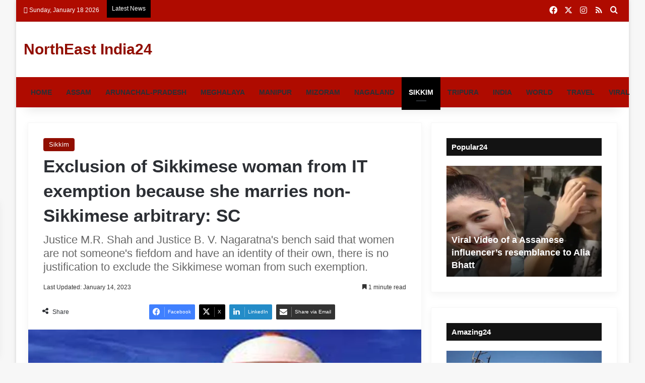

--- FILE ---
content_type: text/html; charset=UTF-8
request_url: https://northeastindia24.com/exclusion-of-sikkimese-woman-from-it-exemption-because-she-marries-non-sikkimese-arbitrary-sc/
body_size: 51810
content:
<!DOCTYPE html><html dir="ltr" lang="en-US" prefix="og: https://ogp.me/ns#" class="" data-skin="light"><head><script data-no-optimize="1">var litespeed_docref=sessionStorage.getItem("litespeed_docref");litespeed_docref&&(Object.defineProperty(document,"referrer",{get:function(){return litespeed_docref}}),sessionStorage.removeItem("litespeed_docref"));</script> <meta charset="UTF-8" /><link rel="profile" href="https://gmpg.org/xfn/11" /><title>Exclusion of Sikkimese woman from IT exemption because she marries non-Sikkimese arbitrary: SC</title><meta name="description" content="The exclusion of a Sikkimese woman from exemption allowed under the Income Tax Act merely because she has married a non-Sikkimese man is “discriminatory and unconstitutional”, the Supreme Court ruled." /><meta name="robots" content="max-image-preview:large" /><meta name="author" content="MANZAR ALAM"/><meta name="google-site-verification" content="Bczf2IQM07HZQvPGgYFIxcfK9uWee1E5qNNGVEvsbLI" /><meta name="keywords" content="sikkim,sikkimese woman,  it exemption,non-sikkimese ,it exemption,non-sikkimese" /><link rel="canonical" href="https://northeastindia24.com/exclusion-of-sikkimese-woman-from-it-exemption-because-she-marries-non-sikkimese-arbitrary-sc/" /><meta name="generator" content="All in One SEO (AIOSEO) 4.9.3" /><meta property="og:locale" content="en_US" /><meta property="og:site_name" content="NorthEast India24.com | Brings latest news of Northeast India" /><meta property="og:type" content="article" /><meta property="og:title" content="Exclusion of Sikkimese woman from IT exemption because she marries non-Sikkimese arbitrary: SC" /><meta property="og:description" content="The exclusion of a Sikkimese woman from exemption allowed under the Income Tax Act merely because she has married a non-Sikkimese man is “discriminatory and unconstitutional”, the Supreme Court ruled." /><meta property="og:url" content="https://northeastindia24.com/exclusion-of-sikkimese-woman-from-it-exemption-because-she-marries-non-sikkimese-arbitrary-sc/" /><meta property="og:image" content="https://northeastindia24.com/wp-content/uploads/2023/01/supreme-court-1.jpg" /><meta property="og:image:secure_url" content="https://northeastindia24.com/wp-content/uploads/2023/01/supreme-court-1.jpg" /><meta property="og:image:width" content="800" /><meta property="og:image:height" content="400" /><meta property="article:tag" content="sikkim" /><meta property="article:tag" content="sikkimese woman" /><meta property="article:tag" content="  it exemption" /><meta property="article:tag" content="non-sikkimese " /><meta property="article:tag" content="it exemption" /><meta property="article:tag" content="non-sikkimese" /><meta property="article:published_time" content="2023-01-13T18:18:15+00:00" /><meta property="article:modified_time" content="2023-01-13T18:34:31+00:00" /><meta property="article:publisher" content="https://www.facebook.com/northeastindia24/" /><meta name="twitter:card" content="summary_large_image" /><meta name="twitter:site" content="@NorthEastnews24" /><meta name="twitter:title" content="Exclusion of Sikkimese woman from IT exemption because she marries non-Sikkimese arbitrary: SC" /><meta name="twitter:description" content="The exclusion of a Sikkimese woman from exemption allowed under the Income Tax Act merely because she has married a non-Sikkimese man is “discriminatory and unconstitutional”, the Supreme Court ruled." /><meta name="twitter:image" content="https://northeastindia24.com/wp-content/uploads/2023/01/supreme-court-1.jpg" /> <script type="application/ld+json" class="aioseo-schema">{"@context":"https:\/\/schema.org","@graph":[{"@type":"Article","@id":"https:\/\/northeastindia24.com\/exclusion-of-sikkimese-woman-from-it-exemption-because-she-marries-non-sikkimese-arbitrary-sc\/#article","name":"Exclusion of Sikkimese woman from IT exemption because she marries non-Sikkimese arbitrary: SC","headline":"Exclusion of Sikkimese woman from IT exemption because she marries non-Sikkimese arbitrary: SC","author":{"@id":"https:\/\/northeastindia24.com\/author\/manzar-alam\/#author"},"publisher":{"@id":"https:\/\/northeastindia24.com\/#organization"},"image":{"@type":"ImageObject","url":"https:\/\/northeastindia24.com\/wp-content\/uploads\/2023\/01\/supreme-court-1.jpg","width":800,"height":400,"caption":"We do not trust the State: SC on Manipur Govt failure to take Kuki undertrial to hospital"},"datePublished":"2023-01-13T23:48:15+05:30","dateModified":"2023-01-14T00:04:31+05:30","inLanguage":"en-US","mainEntityOfPage":{"@id":"https:\/\/northeastindia24.com\/exclusion-of-sikkimese-woman-from-it-exemption-because-she-marries-non-sikkimese-arbitrary-sc\/#webpage"},"isPartOf":{"@id":"https:\/\/northeastindia24.com\/exclusion-of-sikkimese-woman-from-it-exemption-because-she-marries-non-sikkimese-arbitrary-sc\/#webpage"},"articleSection":"Sikkim, IT exemption, non-Sikkimese, Sikkim, Sikkimese woman"},{"@type":"BreadcrumbList","@id":"https:\/\/northeastindia24.com\/exclusion-of-sikkimese-woman-from-it-exemption-because-she-marries-non-sikkimese-arbitrary-sc\/#breadcrumblist","itemListElement":[{"@type":"ListItem","@id":"https:\/\/northeastindia24.com#listItem","position":1,"name":"Home","item":"https:\/\/northeastindia24.com","nextItem":{"@type":"ListItem","@id":"https:\/\/northeastindia24.com\/category\/sikkim\/#listItem","name":"Sikkim"}},{"@type":"ListItem","@id":"https:\/\/northeastindia24.com\/category\/sikkim\/#listItem","position":2,"name":"Sikkim","item":"https:\/\/northeastindia24.com\/category\/sikkim\/","nextItem":{"@type":"ListItem","@id":"https:\/\/northeastindia24.com\/exclusion-of-sikkimese-woman-from-it-exemption-because-she-marries-non-sikkimese-arbitrary-sc\/#listItem","name":"Exclusion of Sikkimese woman from IT exemption because she marries non-Sikkimese arbitrary: SC"},"previousItem":{"@type":"ListItem","@id":"https:\/\/northeastindia24.com#listItem","name":"Home"}},{"@type":"ListItem","@id":"https:\/\/northeastindia24.com\/exclusion-of-sikkimese-woman-from-it-exemption-because-she-marries-non-sikkimese-arbitrary-sc\/#listItem","position":3,"name":"Exclusion of Sikkimese woman from IT exemption because she marries non-Sikkimese arbitrary: SC","previousItem":{"@type":"ListItem","@id":"https:\/\/northeastindia24.com\/category\/sikkim\/#listItem","name":"Sikkim"}}]},{"@type":"Organization","@id":"https:\/\/northeastindia24.com\/#organization","name":"ENLIGHTEN MEDIA","description":"Brings latest news of Northeast India","url":"https:\/\/northeastindia24.com\/","telephone":"+918011568848","logo":{"@type":"ImageObject","url":"https:\/\/northeastindia24.com\/wp-content\/uploads\/2019\/12\/cropped-NEI-24.jpg","@id":"https:\/\/northeastindia24.com\/exclusion-of-sikkimese-woman-from-it-exemption-because-she-marries-non-sikkimese-arbitrary-sc\/#organizationLogo","width":512,"height":512,"caption":"Northeast India24- Brings latest news of Northeast"},"image":{"@id":"https:\/\/northeastindia24.com\/exclusion-of-sikkimese-woman-from-it-exemption-because-she-marries-non-sikkimese-arbitrary-sc\/#organizationLogo"},"sameAs":["https:\/\/www.instagram.com\/northeastindia24com\/"]},{"@type":"Person","@id":"https:\/\/northeastindia24.com\/author\/manzar-alam\/#author","url":"https:\/\/northeastindia24.com\/author\/manzar-alam\/","name":"MANZAR ALAM","image":{"@type":"ImageObject","@id":"https:\/\/northeastindia24.com\/exclusion-of-sikkimese-woman-from-it-exemption-because-she-marries-non-sikkimese-arbitrary-sc\/#authorImage","url":"https:\/\/northeastindia24.com\/wp-content\/litespeed\/avatar\/f4bebe0b160f51b267c728cdc7b9d91f.jpg?ver=1768330653","width":96,"height":96,"caption":"MANZAR ALAM"}},{"@type":"WebPage","@id":"https:\/\/northeastindia24.com\/exclusion-of-sikkimese-woman-from-it-exemption-because-she-marries-non-sikkimese-arbitrary-sc\/#webpage","url":"https:\/\/northeastindia24.com\/exclusion-of-sikkimese-woman-from-it-exemption-because-she-marries-non-sikkimese-arbitrary-sc\/","name":"Exclusion of Sikkimese woman from IT exemption because she marries non-Sikkimese arbitrary: SC","description":"The exclusion of a Sikkimese woman from exemption allowed under the Income Tax Act merely because she has married a non-Sikkimese man is \u201cdiscriminatory and unconstitutional\u201d, the Supreme Court ruled.","inLanguage":"en-US","isPartOf":{"@id":"https:\/\/northeastindia24.com\/#website"},"breadcrumb":{"@id":"https:\/\/northeastindia24.com\/exclusion-of-sikkimese-woman-from-it-exemption-because-she-marries-non-sikkimese-arbitrary-sc\/#breadcrumblist"},"author":{"@id":"https:\/\/northeastindia24.com\/author\/manzar-alam\/#author"},"creator":{"@id":"https:\/\/northeastindia24.com\/author\/manzar-alam\/#author"},"image":{"@type":"ImageObject","url":"https:\/\/northeastindia24.com\/wp-content\/uploads\/2023\/01\/supreme-court-1.jpg","@id":"https:\/\/northeastindia24.com\/exclusion-of-sikkimese-woman-from-it-exemption-because-she-marries-non-sikkimese-arbitrary-sc\/#mainImage","width":800,"height":400,"caption":"We do not trust the State: SC on Manipur Govt failure to take Kuki undertrial to hospital"},"primaryImageOfPage":{"@id":"https:\/\/northeastindia24.com\/exclusion-of-sikkimese-woman-from-it-exemption-because-she-marries-non-sikkimese-arbitrary-sc\/#mainImage"},"datePublished":"2023-01-13T23:48:15+05:30","dateModified":"2023-01-14T00:04:31+05:30"},{"@type":"WebSite","@id":"https:\/\/northeastindia24.com\/#website","url":"https:\/\/northeastindia24.com\/","name":"NorthEast India24","description":"Brings latest news of Northeast India","inLanguage":"en-US","publisher":{"@id":"https:\/\/northeastindia24.com\/#organization"}}]}</script>  <script id="google_gtagjs-js-consent-mode-data-layer" type="litespeed/javascript">window.dataLayer=window.dataLayer||[];function gtag(){dataLayer.push(arguments)}
gtag('consent','default',{"ad_personalization":"denied","ad_storage":"denied","ad_user_data":"denied","analytics_storage":"denied","functionality_storage":"denied","security_storage":"denied","personalization_storage":"denied","region":["AT","BE","BG","CH","CY","CZ","DE","DK","EE","ES","FI","FR","GB","GR","HR","HU","IE","IS","IT","LI","LT","LU","LV","MT","NL","NO","PL","PT","RO","SE","SI","SK"],"wait_for_update":500});window._googlesitekitConsentCategoryMap={"statistics":["analytics_storage"],"marketing":["ad_storage","ad_user_data","ad_personalization"],"functional":["functionality_storage","security_storage"],"preferences":["personalization_storage"]};window._googlesitekitConsents={"ad_personalization":"denied","ad_storage":"denied","ad_user_data":"denied","analytics_storage":"denied","functionality_storage":"denied","security_storage":"denied","personalization_storage":"denied","region":["AT","BE","BG","CH","CY","CZ","DE","DK","EE","ES","FI","FR","GB","GR","HR","HU","IE","IS","IT","LI","LT","LU","LV","MT","NL","NO","PL","PT","RO","SE","SI","SK"],"wait_for_update":500}</script> <link rel='dns-prefetch' href='//www.googletagmanager.com' /><link rel='dns-prefetch' href='//pagead2.googlesyndication.com' /><link rel="alternate" type="application/rss+xml" title="NorthEast India24 &raquo; Feed" href="https://northeastindia24.com/feed/" /><link rel="alternate" type="application/rss+xml" title="NorthEast India24 &raquo; Comments Feed" href="https://northeastindia24.com/comments/feed/" /><link rel="alternate" type="application/rss+xml" title="NorthEast India24 &raquo; Exclusion of Sikkimese woman from IT exemption because she marries non-Sikkimese arbitrary: SC Comments Feed" href="https://northeastindia24.com/exclusion-of-sikkimese-woman-from-it-exemption-because-she-marries-non-sikkimese-arbitrary-sc/feed/" /><style type="text/css">:root{				
			--tie-preset-gradient-1: linear-gradient(135deg, rgba(6, 147, 227, 1) 0%, rgb(155, 81, 224) 100%);
			--tie-preset-gradient-2: linear-gradient(135deg, rgb(122, 220, 180) 0%, rgb(0, 208, 130) 100%);
			--tie-preset-gradient-3: linear-gradient(135deg, rgba(252, 185, 0, 1) 0%, rgba(255, 105, 0, 1) 100%);
			--tie-preset-gradient-4: linear-gradient(135deg, rgba(255, 105, 0, 1) 0%, rgb(207, 46, 46) 100%);
			--tie-preset-gradient-5: linear-gradient(135deg, rgb(238, 238, 238) 0%, rgb(169, 184, 195) 100%);
			--tie-preset-gradient-6: linear-gradient(135deg, rgb(74, 234, 220) 0%, rgb(151, 120, 209) 20%, rgb(207, 42, 186) 40%, rgb(238, 44, 130) 60%, rgb(251, 105, 98) 80%, rgb(254, 248, 76) 100%);
			--tie-preset-gradient-7: linear-gradient(135deg, rgb(255, 206, 236) 0%, rgb(152, 150, 240) 100%);
			--tie-preset-gradient-8: linear-gradient(135deg, rgb(254, 205, 165) 0%, rgb(254, 45, 45) 50%, rgb(107, 0, 62) 100%);
			--tie-preset-gradient-9: linear-gradient(135deg, rgb(255, 203, 112) 0%, rgb(199, 81, 192) 50%, rgb(65, 88, 208) 100%);
			--tie-preset-gradient-10: linear-gradient(135deg, rgb(255, 245, 203) 0%, rgb(182, 227, 212) 50%, rgb(51, 167, 181) 100%);
			--tie-preset-gradient-11: linear-gradient(135deg, rgb(202, 248, 128) 0%, rgb(113, 206, 126) 100%);
			--tie-preset-gradient-12: linear-gradient(135deg, rgb(2, 3, 129) 0%, rgb(40, 116, 252) 100%);
			--tie-preset-gradient-13: linear-gradient(135deg, #4D34FA, #ad34fa);
			--tie-preset-gradient-14: linear-gradient(135deg, #0057FF, #31B5FF);
			--tie-preset-gradient-15: linear-gradient(135deg, #FF007A, #FF81BD);
			--tie-preset-gradient-16: linear-gradient(135deg, #14111E, #4B4462);
			--tie-preset-gradient-17: linear-gradient(135deg, #F32758, #FFC581);

			
					--main-nav-background: #FFFFFF;
					--main-nav-secondry-background: rgba(0,0,0,0.03);
					--main-nav-primary-color: #0088ff;
					--main-nav-contrast-primary-color: #FFFFFF;
					--main-nav-text-color: #2c2f34;
					--main-nav-secondry-text-color: rgba(0,0,0,0.5);
					--main-nav-main-border-color: rgba(0,0,0,0.1);
					--main-nav-secondry-border-color: rgba(0,0,0,0.08);
				
			}</style><link rel="alternate" title="oEmbed (JSON)" type="application/json+oembed" href="https://northeastindia24.com/wp-json/oembed/1.0/embed?url=https%3A%2F%2Fnortheastindia24.com%2Fexclusion-of-sikkimese-woman-from-it-exemption-because-she-marries-non-sikkimese-arbitrary-sc%2F" /><link rel="alternate" title="oEmbed (XML)" type="text/xml+oembed" href="https://northeastindia24.com/wp-json/oembed/1.0/embed?url=https%3A%2F%2Fnortheastindia24.com%2Fexclusion-of-sikkimese-woman-from-it-exemption-because-she-marries-non-sikkimese-arbitrary-sc%2F&#038;format=xml" /><link rel="alternate" type="application/rss+xml" title="NorthEast India24 &raquo; Stories Feed" href="https://northeastindia24.com/web-stories/feed/"><meta name="viewport" content="width=device-width, initial-scale=1.0" />		 <script src="//www.googletagmanager.com/gtag/js?id=G-WNL4LL6D57"  data-cfasync="false" data-wpfc-render="false" type="text/javascript" async></script> <script data-cfasync="false" data-wpfc-render="false" type="text/javascript">var mi_version = '9.11.1';
				var mi_track_user = true;
				var mi_no_track_reason = '';
								var MonsterInsightsDefaultLocations = {"page_location":"https:\/\/northeastindia24.com\/exclusion-of-sikkimese-woman-from-it-exemption-because-she-marries-non-sikkimese-arbitrary-sc\/"};
								if ( typeof MonsterInsightsPrivacyGuardFilter === 'function' ) {
					var MonsterInsightsLocations = (typeof MonsterInsightsExcludeQuery === 'object') ? MonsterInsightsPrivacyGuardFilter( MonsterInsightsExcludeQuery ) : MonsterInsightsPrivacyGuardFilter( MonsterInsightsDefaultLocations );
				} else {
					var MonsterInsightsLocations = (typeof MonsterInsightsExcludeQuery === 'object') ? MonsterInsightsExcludeQuery : MonsterInsightsDefaultLocations;
				}

								var disableStrs = [
										'ga-disable-G-WNL4LL6D57',
									];

				/* Function to detect opted out users */
				function __gtagTrackerIsOptedOut() {
					for (var index = 0; index < disableStrs.length; index++) {
						if (document.cookie.indexOf(disableStrs[index] + '=true') > -1) {
							return true;
						}
					}

					return false;
				}

				/* Disable tracking if the opt-out cookie exists. */
				if (__gtagTrackerIsOptedOut()) {
					for (var index = 0; index < disableStrs.length; index++) {
						window[disableStrs[index]] = true;
					}
				}

				/* Opt-out function */
				function __gtagTrackerOptout() {
					for (var index = 0; index < disableStrs.length; index++) {
						document.cookie = disableStrs[index] + '=true; expires=Thu, 31 Dec 2099 23:59:59 UTC; path=/';
						window[disableStrs[index]] = true;
					}
				}

				if ('undefined' === typeof gaOptout) {
					function gaOptout() {
						__gtagTrackerOptout();
					}
				}
								window.dataLayer = window.dataLayer || [];

				window.MonsterInsightsDualTracker = {
					helpers: {},
					trackers: {},
				};
				if (mi_track_user) {
					function __gtagDataLayer() {
						dataLayer.push(arguments);
					}

					function __gtagTracker(type, name, parameters) {
						if (!parameters) {
							parameters = {};
						}

						if (parameters.send_to) {
							__gtagDataLayer.apply(null, arguments);
							return;
						}

						if (type === 'event') {
														parameters.send_to = monsterinsights_frontend.v4_id;
							var hookName = name;
							if (typeof parameters['event_category'] !== 'undefined') {
								hookName = parameters['event_category'] + ':' + name;
							}

							if (typeof MonsterInsightsDualTracker.trackers[hookName] !== 'undefined') {
								MonsterInsightsDualTracker.trackers[hookName](parameters);
							} else {
								__gtagDataLayer('event', name, parameters);
							}
							
						} else {
							__gtagDataLayer.apply(null, arguments);
						}
					}

					__gtagTracker('js', new Date());
					__gtagTracker('set', {
						'developer_id.dZGIzZG': true,
											});
					if ( MonsterInsightsLocations.page_location ) {
						__gtagTracker('set', MonsterInsightsLocations);
					}
										__gtagTracker('config', 'G-WNL4LL6D57', {"forceSSL":"true","link_attribution":"true"} );
										window.gtag = __gtagTracker;										(function () {
						/* https://developers.google.com/analytics/devguides/collection/analyticsjs/ */
						/* ga and __gaTracker compatibility shim. */
						var noopfn = function () {
							return null;
						};
						var newtracker = function () {
							return new Tracker();
						};
						var Tracker = function () {
							return null;
						};
						var p = Tracker.prototype;
						p.get = noopfn;
						p.set = noopfn;
						p.send = function () {
							var args = Array.prototype.slice.call(arguments);
							args.unshift('send');
							__gaTracker.apply(null, args);
						};
						var __gaTracker = function () {
							var len = arguments.length;
							if (len === 0) {
								return;
							}
							var f = arguments[len - 1];
							if (typeof f !== 'object' || f === null || typeof f.hitCallback !== 'function') {
								if ('send' === arguments[0]) {
									var hitConverted, hitObject = false, action;
									if ('event' === arguments[1]) {
										if ('undefined' !== typeof arguments[3]) {
											hitObject = {
												'eventAction': arguments[3],
												'eventCategory': arguments[2],
												'eventLabel': arguments[4],
												'value': arguments[5] ? arguments[5] : 1,
											}
										}
									}
									if ('pageview' === arguments[1]) {
										if ('undefined' !== typeof arguments[2]) {
											hitObject = {
												'eventAction': 'page_view',
												'page_path': arguments[2],
											}
										}
									}
									if (typeof arguments[2] === 'object') {
										hitObject = arguments[2];
									}
									if (typeof arguments[5] === 'object') {
										Object.assign(hitObject, arguments[5]);
									}
									if ('undefined' !== typeof arguments[1].hitType) {
										hitObject = arguments[1];
										if ('pageview' === hitObject.hitType) {
											hitObject.eventAction = 'page_view';
										}
									}
									if (hitObject) {
										action = 'timing' === arguments[1].hitType ? 'timing_complete' : hitObject.eventAction;
										hitConverted = mapArgs(hitObject);
										__gtagTracker('event', action, hitConverted);
									}
								}
								return;
							}

							function mapArgs(args) {
								var arg, hit = {};
								var gaMap = {
									'eventCategory': 'event_category',
									'eventAction': 'event_action',
									'eventLabel': 'event_label',
									'eventValue': 'event_value',
									'nonInteraction': 'non_interaction',
									'timingCategory': 'event_category',
									'timingVar': 'name',
									'timingValue': 'value',
									'timingLabel': 'event_label',
									'page': 'page_path',
									'location': 'page_location',
									'title': 'page_title',
									'referrer' : 'page_referrer',
								};
								for (arg in args) {
																		if (!(!args.hasOwnProperty(arg) || !gaMap.hasOwnProperty(arg))) {
										hit[gaMap[arg]] = args[arg];
									} else {
										hit[arg] = args[arg];
									}
								}
								return hit;
							}

							try {
								f.hitCallback();
							} catch (ex) {
							}
						};
						__gaTracker.create = newtracker;
						__gaTracker.getByName = newtracker;
						__gaTracker.getAll = function () {
							return [];
						};
						__gaTracker.remove = noopfn;
						__gaTracker.loaded = true;
						window['__gaTracker'] = __gaTracker;
					})();
									} else {
										console.log("");
					(function () {
						function __gtagTracker() {
							return null;
						}

						window['__gtagTracker'] = __gtagTracker;
						window['gtag'] = __gtagTracker;
					})();
									}</script> <style id='wp-img-auto-sizes-contain-inline-css' type='text/css'>img:is([sizes=auto i],[sizes^="auto," i]){contain-intrinsic-size:3000px 1500px}
/*# sourceURL=wp-img-auto-sizes-contain-inline-css */</style><style id="litespeed-ccss">:root{--main-nav-background:#1f2024;--main-nav-secondry-background:rgba(0,0,0,.2);--main-nav-primary-color:#08f;--main-nav-contrast-primary-color:#fff;--main-nav-text-color:#fff;--main-nav-secondry-text-color:rgba(225,255,255,.5);--main-nav-main-border-color:rgba(255,255,255,.07);--main-nav-secondry-border-color:rgba(255,255,255,.04)}ul{box-sizing:border-box}:root{--wp--preset--font-size--normal:16px;--wp--preset--font-size--huge:42px}.aligncenter{clear:both}.screen-reader-text{clip:rect(1px,1px,1px,1px);word-wrap:normal!important;border:0;-webkit-clip-path:inset(50%);clip-path:inset(50%);height:1px;margin:-1px;overflow:hidden;padding:0;position:absolute;width:1px}body{--wp--preset--color--black:#000;--wp--preset--color--cyan-bluish-gray:#abb8c3;--wp--preset--color--white:#fff;--wp--preset--color--pale-pink:#f78da7;--wp--preset--color--vivid-red:#cf2e2e;--wp--preset--color--luminous-vivid-orange:#ff6900;--wp--preset--color--luminous-vivid-amber:#fcb900;--wp--preset--color--light-green-cyan:#7bdcb5;--wp--preset--color--vivid-green-cyan:#00d084;--wp--preset--color--pale-cyan-blue:#8ed1fc;--wp--preset--color--vivid-cyan-blue:#0693e3;--wp--preset--color--vivid-purple:#9b51e0;--wp--preset--gradient--vivid-cyan-blue-to-vivid-purple:linear-gradient(135deg,rgba(6,147,227,1) 0%,#9b51e0 100%);--wp--preset--gradient--light-green-cyan-to-vivid-green-cyan:linear-gradient(135deg,#7adcb4 0%,#00d082 100%);--wp--preset--gradient--luminous-vivid-amber-to-luminous-vivid-orange:linear-gradient(135deg,rgba(252,185,0,1) 0%,rgba(255,105,0,1) 100%);--wp--preset--gradient--luminous-vivid-orange-to-vivid-red:linear-gradient(135deg,rgba(255,105,0,1) 0%,#cf2e2e 100%);--wp--preset--gradient--very-light-gray-to-cyan-bluish-gray:linear-gradient(135deg,#eee 0%,#a9b8c3 100%);--wp--preset--gradient--cool-to-warm-spectrum:linear-gradient(135deg,#4aeadc 0%,#9778d1 20%,#cf2aba 40%,#ee2c82 60%,#fb6962 80%,#fef84c 100%);--wp--preset--gradient--blush-light-purple:linear-gradient(135deg,#ffceec 0%,#9896f0 100%);--wp--preset--gradient--blush-bordeaux:linear-gradient(135deg,#fecda5 0%,#fe2d2d 50%,#6b003e 100%);--wp--preset--gradient--luminous-dusk:linear-gradient(135deg,#ffcb70 0%,#c751c0 50%,#4158d0 100%);--wp--preset--gradient--pale-ocean:linear-gradient(135deg,#fff5cb 0%,#b6e3d4 50%,#33a7b5 100%);--wp--preset--gradient--electric-grass:linear-gradient(135deg,#caf880 0%,#71ce7e 100%);--wp--preset--gradient--midnight:linear-gradient(135deg,#020381 0%,#2874fc 100%);--wp--preset--font-size--small:13px;--wp--preset--font-size--medium:20px;--wp--preset--font-size--large:36px;--wp--preset--font-size--x-large:42px;--wp--preset--spacing--20:.44rem;--wp--preset--spacing--30:.67rem;--wp--preset--spacing--40:1rem;--wp--preset--spacing--50:1.5rem;--wp--preset--spacing--60:2.25rem;--wp--preset--spacing--70:3.38rem;--wp--preset--spacing--80:5.06rem;--wp--preset--shadow--natural:6px 6px 9px rgba(0,0,0,.2);--wp--preset--shadow--deep:12px 12px 50px rgba(0,0,0,.4);--wp--preset--shadow--sharp:6px 6px 0px rgba(0,0,0,.2);--wp--preset--shadow--outlined:6px 6px 0px -3px rgba(255,255,255,1),6px 6px rgba(0,0,0,1);--wp--preset--shadow--crisp:6px 6px 0px rgba(0,0,0,1)}:root{--brand-color:#0669ff;--dark-brand-color:#0051cc;--bright-color:#fff;--base-color:#2c2f34}html{-ms-touch-action:manipulation;touch-action:manipulation;-webkit-text-size-adjust:100%;-ms-text-size-adjust:100%}article,aside,figure,header,nav{display:block}a{background-color:transparent}img{border-style:none}figure{margin:1em 0}button,input,textarea{font:inherit}button,input{overflow:visible}button,input,textarea{margin:0}button{text-transform:none}button,[type=submit]{-webkit-appearance:button}button::-moz-focus-inner,input::-moz-focus-inner{border:0;padding:0}button:-moz-focusring,input:-moz-focusring{outline:1px dotted ButtonText}textarea{overflow:auto}[type=search]{-webkit-appearance:textfield}[type=search]::-webkit-search-cancel-button,[type=search]::-webkit-search-decoration{-webkit-appearance:none}*{padding:0;margin:0;list-style:none;border:0;outline:none;box-sizing:border-box}*:before,*:after{box-sizing:border-box}body{background:#f7f7f7;color:var(--base-color);font-family:-apple-system,BlinkMacSystemFont,"Segoe UI",Roboto,Oxygen,Oxygen-Sans,Ubuntu,Cantarell,"Helvetica Neue","Open Sans",Arial,sans-serif;font-size:13px;line-height:21px}h1,h2,h3,.the-subtitle{line-height:1.4;font-weight:600}h1{font-size:41px;font-weight:700}h2{font-size:27px}h3{font-size:23px}.the-subtitle{font-size:17px}a{color:var(--base-color);text-decoration:none}img{max-width:100%;height:auto}p{line-height:21px}.screen-reader-text{clip:rect(1px,1px,1px,1px);position:absolute!important;height:1px;width:1px;overflow:hidden}.stream-item{text-align:center;position:relative;z-index:2;margin:20px 0;padding:0}.stream-item img{max-width:100%;width:auto;height:auto;margin:0 auto;display:inline-block;vertical-align:middle}.header-layout-3.no-stream-item .logo-container{width:100%;float:none}@media (max-width:768px){.hide_share_post_top .share-buttons-top{display:none!important}}.tie-icon:before,[class^=tie-icon-],[class*=" tie-icon-"]{font-family:'tiefonticon'!important;speak:never;font-style:normal;font-weight:400;font-variant:normal;text-transform:none;line-height:1;-webkit-font-smoothing:antialiased;-moz-osx-font-smoothing:grayscale;display:inline-block}.tie-popup{display:none}.container{margin-right:auto;margin-left:auto;padding-left:15px;padding-right:15px}.container:after{content:"";display:table;clear:both}@media (min-width:768px){.container{width:100%}}@media (min-width:1200px){.container{max-width:1200px}}.tie-row{margin-left:-15px;margin-right:-15px}.tie-row:after{content:"";display:table;clear:both}.tie-col-md-4,.tie-col-md-8,.tie-col-xs-12{position:relative;min-height:1px;padding-left:15px;padding-right:15px}.tie-col-xs-12{float:left}.tie-col-xs-12{width:100%}@media (min-width:992px){.tie-col-md-4,.tie-col-md-8{float:left}.tie-col-md-4{width:33.33333%}.tie-col-md-8{width:66.66667%}}.tie-alignleft{float:left}.tie-alignright{float:right}.aligncenter{clear:both;display:block;margin:0 auto 1.75em;text-align:center;margin-left:auto;margin-right:auto;margin-top:6px;margin-bottom:6px}.clearfix:before,.clearfix:after{content:"20";display:block;height:0;overflow:hidden}.clearfix:after{clear:both}.tie-container,#tie-wrapper{height:100%;min-height:650px}.tie-container{position:relative;overflow:hidden}#tie-wrapper{background:#fff;position:relative;z-index:108;height:100%;margin:0 auto}.container-wrapper{background:#fff;border:1px solid rgba(0,0,0,.1);border-radius:2px;padding:30px}#content{margin-top:30px}@media (max-width:991px){#content{margin-top:15px}}.site-content{-ms-word-wrap:break-word;word-wrap:break-word}.boxed-layout #tie-wrapper{max-width:1230px}.boxed-layout.wrapper-has-shadow #tie-wrapper{box-shadow:0 1px 7px rgba(171,171,171,.5)}@media (min-width:992px){.boxed-layout #tie-wrapper{width:95%}}.theme-header{background:#fff;position:relative;z-index:999}.theme-header:after{content:"";display:table;clear:both}.theme-header.has-shadow{box-shadow:0 0 10px 5px rgba(0,0,0,.1)}.is-stretch-header .container{max-width:100%}.logo-row{position:relative}#logo{margin-top:40px;margin-bottom:40px;display:block;float:left}#logo a{display:inline-block}#logo.text-logo a{color:var(--brand-color)}.logo-text{font-size:50px;line-height:50px;font-weight:700}@media (max-width:670px){.logo-text{font-size:30px}}@media (max-width:991px){#theme-header.has-normal-width-logo #logo{margin:14px 0!important;text-align:left;line-height:1}}@media (max-width:991px){#theme-header.mobile-header-default:not(.header-layout-1) #logo{-webkit-flex-grow:10;-ms-flex-positive:10;flex-grow:10}}.components{float:right}.components>li{position:relative;float:right;list-style:none}.components>li.social-icons-item{margin:0}.components>li>a{display:block;position:relative;width:30px;text-align:center;line-height:inherit;font-size:16px}@media (max-width:991px){.logo-container{border-width:0;display:-webkit-flex;display:-ms-flexbox;display:flex;-webkit-flex-flow:row nowrap;-ms-flex-flow:row nowrap;flex-flow:row nowrap;-webkit-align-items:center;-ms-flex-align:center;align-items:center;-webkit-justify-content:space-between;-ms-flex-pack:justify;justify-content:space-between}}.mobile-header-components{display:none;z-index:10;height:30px;line-height:30px;-webkit-flex-wrap:nowrap;-ms-flex-wrap:nowrap;flex-wrap:nowrap;-webkit-flex:1 1 0%;-ms-flex:1 1 0%;flex:1 1 0%}.mobile-header-components .components{float:none;display:-webkit-flex!important;display:-ms-flexbox!important;display:flex!important;-webkit-justify-content:stretch;-ms-flex-pack:stretch;justify-content:stretch}.mobile-header-components .components li.custom-menu-link{display:inline-block;float:none}.mobile-header-components .components li.custom-menu-link>a{width:20px;padding-bottom:15px}.mobile-header-components .tie-mobile-menu-icon{font-size:20px}.mobile-header-components .nav-icon{display:inline-block;width:20px;height:2px;background-color:var(--base-color);position:relative;top:-4px}.mobile-header-components .nav-icon:before,.mobile-header-components .nav-icon:after{position:absolute;right:0;background-color:var(--base-color);content:'';display:block;width:100%;height:100%;-webkit-transform:translateZ(0);transform:translateZ(0);-webkit-backface-visibility:hidden;backface-visibility:hidden}.mobile-header-components .nav-icon:before{-webkit-transform:translateY(-7px);-ms-transform:translateY(-7px);transform:translateY(-7px)}.mobile-header-components .nav-icon:after{-webkit-transform:translateY(7px);-ms-transform:translateY(7px);transform:translateY(7px)}#mobile-header-components-area_1 .components li.custom-menu-link>a{margin-right:15px}@media (max-width:991px){.logo-container:before,.logo-container:after{height:1px}#tie-body #mobile-container,.mobile-header-components{display:block}}.top-nav{background-color:#fff;position:relative;z-index:10;line-height:35px;border:1px solid rgba(0,0,0,.1);border-width:1px 0;color:var(--base-color)}.main-nav-below.top-nav-above .top-nav{border-top-width:0}.top-nav a:not(.button):not(:hover){color:var(--base-color)}.topbar-wrapper{display:-webkit-flex;display:-ms-flexbox;display:flex;min-height:35px}.top-nav .tie-alignleft,.top-nav .tie-alignright{-webkit-flex-grow:1;-ms-flex-positive:1;flex-grow:1;position:relative}.top-nav.has-breaking-news .tie-alignleft{-webkit-flex:1 0 100px;-ms-flex:1 0 100px;flex:1 0 100px}.top-nav.has-breaking-news .tie-alignright{-webkit-flex-grow:0;-ms-flex-positive:0;flex-grow:0;z-index:1}.topbar-today-date{float:left;padding-right:15px;font-size:12px;-webkit-flex-shrink:0;-ms-flex-negative:0;flex-shrink:0}.topbar-today-date:before{font-size:13px;content:"\f017"}.top-nav-dark .top-nav{background-color:#2c2e32;color:#ccc}.top-nav-dark .top-nav *{border-color:rgba(255,255,255,.1)}.top-nav-dark .top-nav .breaking a{color:#ccc}.top-nav-dark .top-nav .components>li>a,.top-nav-dark .top-nav .components>li.social-icons-item .social-link:not(:hover) span{color:#ccc}@media (max-width:991px){.topbar-today-date,.theme-header .components{display:none}}.breaking{display:none}.main-nav-wrapper{position:relative;z-index:4}.main-nav{background-color:var(--main-nav-background);color:var(--main-nav-primary-color);position:relative;border:1px solid var(--main-nav-main-border-color);border-width:1px 0}.main-menu-wrapper{border:0 solid var(--main-nav-main-border-color);position:relative}@media (min-width:992px){.header-menu{float:left}.header-menu .menu li{display:block;float:left}.header-menu .menu a{display:block;position:relative}#main-nav{z-index:9;line-height:60px}.main-menu .menu>li>a{padding:0 14px;font-size:13px;font-weight:600}.main-menu .menu>li.tie-current-menu{border-bottom:5px solid var(--main-nav-primary-color);margin-bottom:-5px}.main-menu .menu>li.tie-current-menu>a:after{content:"";width:20px;height:2px;position:absolute;margin-top:17px;left:50%;top:50%;bottom:auto;right:auto;-webkit-transform:translateX(-50%) translateY(-50%);-ms-transform:translateX(-50%) translateY(-50%);transform:translateX(-50%) translateY(-50%);background:#2c2f34}nav.main-nav .menu>li.tie-current-menu>a{background-color:var(--main-nav-primary-color);color:var(--main-nav-contrast-primary-color)}.main-nav .menu a{color:var(--main-nav-text-color)}.main-nav-dark{--main-nav-background:#1f2024;--main-nav-secondry-background:rgba(0,0,0,.2);--main-nav-primary-color:var(--brand-color);--main-nav-contrast-primary-color:var(--bright-color);--main-nav-text-color:#fff;--main-nav-secondry-text-color:rgba(225,255,255,.5);--main-nav-main-border-color:rgba(255,255,255,.07);--main-nav-secondry-border-color:rgba(255,255,255,.04)}.main-nav-dark .main-nav{border-width:0}}@media (min-width:992px){.main-menu .menu>li.tie-current-menu>a:before{border-top-color:var(--bright-color)}}@media only screen and (min-width:992px) and (max-width:1100px){.main-nav .menu>li:not(.is-icon-only)>a{padding-left:7px;padding-right:7px}.main-nav .menu>li:not(.is-icon-only)>a:before{display:none}}@media (max-width:991px){#tie-wrapper header#theme-header{box-shadow:none;background:0 0!important}.logo-container{border-width:0;box-shadow:0 3px 7px 0 rgba(0,0,0,.1)}.logo-container{background-color:#fff}.header-layout-3 .main-nav-wrapper{display:none}.main-menu-wrapper .tie-alignleft{width:100%}}@media (max-width:767px){.magazine1:not(.has-builder):not(.error404) .main-content,.magazine1:not(.has-builder):not(.error404) .sidebar{padding-left:0;padding-right:0}}textarea,input{border:1px solid rgba(0,0,0,.1);color:var(--base-color);font-size:13px;outline:none;padding:5px;line-height:23px;border-radius:2px;max-width:100%;background-color:transparent}textarea,input:not([type=checkbox]):not([type=radio]){-webkit-appearance:none;-moz-appearance:none;appearance:none;outline:none}textarea{width:100%}@media (max-width:767px){input:not([type=submit]),textarea{font-size:16px!important}}[type=submit]{width:auto;position:relative;background-color:var(--brand-color);color:var(--bright-color);padding:7px 15px;margin:0;font-weight:400;font-size:13px;display:inline-block;text-align:center;line-height:21px;border:none;text-decoration:none;vertical-align:middle;border-radius:2px;-webkit-appearance:none;-moz-appearance:none;appearance:none}@media (min-width:992px){.sidebar-right .main-content{float:left}.sidebar-right .sidebar{float:right}.sidebar-right.magazine1 .main-content{padding-right:3px}}.post-thumb{position:relative;height:100%;display:block;-webkit-backface-visibility:hidden;backface-visibility:hidden;-webkit-transform:rotate(0);-ms-transform:rotate(0);transform:rotate(0)}.post-thumb img{width:100%;display:block}.post-thumb .post-cat-wrap{position:absolute;bottom:10px;margin:0;right:10px}.post-thumb-overlay-wrap{position:absolute;width:100%;height:100%;overflow:hidden}.post-thumb-overlay{position:absolute;width:100%;height:100%;z-index:3;background:rgba(35,38,42,.8);-webkit-transform:scale(1.5);-ms-transform:scale(1.5);transform:scale(1.5);opacity:0}.post-thumb-overlay .tie-media-icon{position:absolute;left:50%;top:50%;bottom:auto;right:auto;-webkit-transform:translateX(-50%) translateY(-50%);-ms-transform:translateX(-50%) translateY(-50%);transform:translateX(-50%) translateY(-50%);color:#fff;text-align:center;font-size:32px;z-index:8}.post-thumb-overlay .tie-media-icon:before{height:32px;width:32px;content:"\e685"}@media (min-width:768px){.posts-list-bigs .tie-media-icon:before{width:50px;height:50px;line-height:46px}}.post-meta{margin:10px 0 8px;font-size:12px;overflow:hidden}.post-meta{color:#666}.post-meta .meta-item{margin-right:8px;display:inline-block}.post-meta .tie-alignright .meta-item:last-child{margin:0!important}@media (max-width:767px){.entry-header .post-meta>span,.entry-header .post-meta>div,.main-content .post-meta>span,.main-content .post-meta>div{float:left}}.post-cat-wrap{position:relative;z-index:3;margin-bottom:5px;font-weight:400;font-family:inherit!important;line-height:0;display:block}.post-cat{display:inline-block;background:var(--brand-color);color:var(--bright-color);padding:0 10px;font-size:12px;line-height:1.85em;margin-right:4px;position:relative;white-space:nowrap;word-wrap:normal;letter-spacing:0;border-radius:4px}.post-cat:first-child:last-child{margin:0}.tie-slider-nav{width:100%;position:absolute;z-index:1;*height:0;top:50%;margin-top:-23px}@media (min-width:992px){.tie-slider-nav{opacity:0}}@media (max-width:767px){.boxed-five-slides-slider .tie-slider-nav{display:none}}.social-icons-item{float:right;margin-left:6px;position:relative}.social-icons-item .social-link span{color:var(--base-color);line-height:unset}.social-icons-widget .social-icons-item .social-link{width:24px;height:24px;line-height:24px;padding:0;display:block;text-align:center;border-radius:2px}.top-nav .components>li.social-icons-item .social-link:not(:hover) span{color:var(--base-color)}.social-icons-item .facebook-social-icon{background-color:#4080ff!important}.social-icons-item .facebook-social-icon span{color:#4080ff}.social-icons-item .twitter-social-icon{background-color:#40bff5!important}.social-icons-item .twitter-social-icon span{color:#40bff5}.social-icons-item .instagram-social-icon{background-color:#c13584!important}.social-icons-item .instagram-social-icon span{color:#c13584}.social-icons-item .youtube-social-icon{background-color:#ef4e41!important}.social-icons-item .youtube-social-icon span{color:#ef4e41}.social-icons-item .rss-social-icon{background-color:#faa33d!important}.social-icons-item .rss-social-icon span{color:#faa33d}ul:not(.solid-social-icons) .social-icons-item a:not(:hover){background-color:transparent!important}.solid-social-icons .social-link{background-color:var(--base-color)}.dark-skin .solid-social-icons .social-link{background-color:#27292d;border-color:#27292d}.solid-social-icons .social-link span{color:#fff!important}.loader-overlay{opacity:1;-webkit-perspective:10000px;perspective:10000px;background:0 0;position:absolute;*zoom:1;left:50%;top:50%;bottom:auto;right:auto;-webkit-transform:translateX(-50%) translateY(-50%);-ms-transform:translateX(-50%) translateY(-50%);transform:translateX(-50%) translateY(-50%)}.spinner-circle{position:absolute;z-index:1;height:40px;width:40px;top:-20px;left:-20px;-webkit-animation:parent-animate 1.5s linear infinite;animation:parent-animate 1.5s linear infinite;clip:rect(0,40px,40px,20px)}.spinner-circle:after{content:'';position:absolute;border-radius:50%;height:40px;width:40px;box-shadow:inset 0 0 0 2px;color:var(--brand-color);-webkit-animation:child-animate 1.5s ease-in-out infinite;animation:child-animate 1.5s ease-in-out infinite;clip:rect(0,40px,40px,20px)}@-webkit-keyframes parent-animate{0%{-webkit-transform:rotate(0);transform:rotate(0)}100%{-webkit-transform:rotate(220deg);transform:rotate(220deg)}}@keyframes parent-animate{0%{-webkit-transform:rotate(0);transform:rotate(0)}100%{-webkit-transform:rotate(220deg);transform:rotate(220deg)}}@-webkit-keyframes child-animate{0%{-webkit-transform:rotate(-140deg);transform:rotate(-140deg)}100%{-webkit-transform:rotate(140deg);transform:rotate(140deg)}}@keyframes child-animate{0%{-webkit-transform:rotate(-140deg);transform:rotate(-140deg)}100%{-webkit-transform:rotate(140deg);transform:rotate(140deg)}}.entry-header{padding:30px 30px 0;margin-bottom:20px}@media (max-width:991px){.entry-header{padding:20px 20px 0}}@media (max-width:767px){.container-wrapper{padding:20px 15px}}.thumb-overlay{position:absolute;width:100%;height:100%;top:0;left:0;padding:30px;border-radius:2px}.thumb-overlay .thumb-content{position:absolute;bottom:0;left:0;padding:0 30px 20px;z-index:3;width:100%;-webkit-backface-visibility:hidden;backface-visibility:hidden}.thumb-overlay .post-meta,.thumb-overlay .thumb-title a{color:#fff!important}.thumb-overlay .thumb-title{font-size:30px;color:#fff}.thumb-overlay .thumb-meta{margin:0 0 5px}.thumb-overlay{-webkit-backface-visibility:hidden;backface-visibility:hidden}.thumb-overlay:after{content:"";position:absolute;z-index:1;left:0;right:0;bottom:0;height:65%;background-image:linear-gradient(to bottom,transparent,rgba(0,0,0,.75));-webkit-backface-visibility:hidden;backface-visibility:hidden}.wide-slider-wrapper .thumb-overlay:after{height:85%}.slider-area .post-cat-wrap{float:left}.slider-area .post-cat-wrap{-webkit-backface-visibility:hidden;backface-visibility:hidden}.main-slider{position:relative;z-index:3}.main-slider .slide{position:relative;overflow:hidden;background-repeat:no-repeat;background-position:center top;background-size:cover}.main-slider .tie-slick-slider:not(.slick-initialized) .slide{display:none}.main-slider .tie-slick-slider:not(.slick-initialized) .slide:first-child{display:block}.main-slider .thumb-meta{color:#fff}@media (max-width:479px){.main-slider .thumb-title{font-size:16px!important}}@media (max-width:320px){.main-slider .post-cat,.main-slider .thumb-meta{display:none}}.all-over-thumb-link{position:absolute;width:100%;height:100%;top:0;z-index:2}.boxed-five-slides-slider .tie-slick-slider:not(.slick-initialized) .slide{display:none!important}.block-head-7 .the-global-title{position:relative;font-size:15px;line-height:1.3;font-weight:500;margin-bottom:20px;padding:7px 10px;color:#fff;background-color:#111}.block-head-7 .the-global-title a{color:#fff}.block-head-7 .widget-title{opacity:.99}.mini-posts-box .posts-items li .post-thumb img{max-width:110px}.wide-slider-wrapper .slide{height:400px}.wide-slider-wrapper .thumb-overlay{padding:40px}.wide-slider-wrapper .thumb-overlay .container{position:relative;top:50%;-webkit-transform:translateY(-50%);-ms-transform:translateY(-50%);transform:translateY(-50%);z-index:2}.wide-slider-wrapper .thumb-overlay .container:before{clear:both}.wide-slider-wrapper .thumb-title{font-size:40px;color:#fff;line-height:1.2}.wide-slider-wrapper span.post-cat-wrap{float:none;clear:both}@media (min-width:992px){.wide-slider-wrapper .thumb-title{display:-webkit-box;-webkit-line-clamp:3;-webkit-box-orient:vertical;overflow:hidden;text-overflow:ellipsis;max-height:4em}}@media (max-width:767px){.wide-slider-wrapper .slide{height:300px}.wide-slider-wrapper .thumb-overlay{padding:40px 60px 0}.wide-slider-wrapper .thumb-title{font-size:25px}}@media (max-width:479px){.wide-slider-wrapper .slide{height:220px}.wide-slider-wrapper .thumb-overlay{padding:40px 40px 0}}.wide-slider-with-navfor-wrapper .thumb-title{max-width:850px;display:-webkit-box;-webkit-box-orient:vertical;overflow:hidden;text-overflow:ellipsis}@media (min-width:768px){.wide-slider-with-navfor-wrapper .thumb-title{max-height:2.5em;-webkit-line-clamp:2;font-size:30px}}.boxed-slider{height:auto}.boxed-slider .tie-slick-slider{overflow:hidden}.boxed-slider .slide{margin:0 15px;height:318px}.boxed-slider .thumb-overlay{padding:30px}.boxed-slider .thumb-title{font-size:20px}@media (max-width:670px){.boxed-slider .thumb-title{font-size:16px}}.boxed-five-slides-slider{min-height:155px}.boxed-five-slides-slider .slide{height:155px}@media (max-width:550px){.boxed-five-slides-slider .slide{height:180px}}.boxed-five-slides-slider .thumb-overlay,.boxed-five-slides-slider div.thumb-content{padding:10px}.boxed-five-slides-slider .thumb-meta{margin-bottom:0}.boxed-five-slides-slider .thumb-title{margin-bottom:0;font-size:14px}.slider-vertical-navigation .post-cat-wrap{margin-bottom:10px}@media (min-width:768px){.slider-vertical-navigation .slider-main-container .thumb-overlay{padding-top:90px}.slider-vertical-navigation .slider-main-container .thumb-overlay .container{top:20px;-webkit-transform:none;-ms-transform:none;transform:none;width:60%;margin-left:0;padding:0}}.slider-vertical-navigation .thumb-content{padding:0;position:relative}.side-aside{position:fixed;top:0;z-index:111;visibility:hidden;width:350px;max-width:100%;height:100%;background:#131416;background-repeat:no-repeat;background-position:center top;background-size:cover;overflow-y:auto}@media (min-width:992px){.side-aside{right:0;-webkit-transform:translate(350px,0);-ms-transform:translate(350px,0);transform:translate(350px,0)}.side-aside:not(.slide-sidebar-desktop){display:none}}.dark-skin{--lazyload-loading-color:#161717}.dark-skin{background-color:#1f2024;color:#fff}.dark-skin input:not([type=submit]){color:#ccc}.dark-skin a:not(:hover){color:#fff}.dark-skin input:not([type=submit]){border-color:rgba(255,255,255,.1)}.sidebar .container-wrapper{margin-bottom:30px}@media (max-width:991px){.sidebar .container-wrapper{margin-bottom:15px}}@media (max-width:991px){.has-sidebar .sidebar{margin-top:15px}}.widget-title{position:relative}.widget-title .the-subtitle{font-size:15px;min-height:15px}.post-widget-body{padding-left:125px}.post-widget-body .post-title{font-size:14px;line-height:1.4;margin-bottom:5px}.post-widget-thumbnail{float:left;margin-right:15px;position:relative}.post-widget-thumbnail img.tie-small-image{width:110px}.widget li{padding:6px 0}.widget li:first-child{padding-top:0}.widget li:last-child{padding-bottom:0;border-bottom:0}.widget li:after{clear:both;display:table;content:""}.widget .post-meta{margin:2px 0 0;font-size:11px;line-height:17px}.posts-list-bigs .posts-list-items li{padding-bottom:20px}.posts-list-bigs li .post-widget-thumbnail{width:100%;margin-right:0;margin-bottom:10px}.posts-list-bigs li .post-widget-thumbnail a{min-height:40px}.posts-list-bigs li .post-widget-body{padding-left:0}@media (max-width:991px){.posts-list-bigs .posts-list-items{overflow:hidden}.posts-list-bigs li{width:48%;float:left}.posts-list-bigs li:nth-child(2n+1){clear:both}}@media (max-width:670px){.posts-list-bigs li{width:100%}.posts-list-bigs li:not(:last-child){padding-bottom:12px}}form.search-form{overflow:auto;position:relative;width:100%;margin-top:10px}.search-field{float:left;width:73%;padding:8px 15px}.search-submit[type=submit]{float:right;padding:10px 5px;margin-left:2%;width:25%}li.widget-post-list{padding:7px 0;position:relative}.social-icons-widget ul{margin:0 -3px}.social-icons-widget .social-icons-item{float:left;margin:3px;border-bottom:0;padding:0}.social-icons-widget .social-icons-item .social-link{width:40px;height:40px;line-height:40px;font-size:18px}@media (max-width:479px){.social-icons-widget .social-icons-item{float:none;display:inline-block}}.widget-posts-list-container{position:relative}.tie-slider-widget .main-slider{z-index:2}.normal-side .tie-slider-widget .container{width:100%;max-width:none;margin:0;padding:0}.normal-side .tie-slider-widget .tie-slick-slider:not(.slick-initialized) .slide:first-child{display:block!important}.normal-side .tie-slider-widget .slide{margin:0;height:220px}@media only screen and (min-width:480px) and (max-width:768px){.normal-side .tie-slider-widget .slide{height:300px}}@media only screen and (min-width:768px) and (max-width:992px){.sidebar.normal-side .tie-slider-widget .slide{height:400px}}.normal-side .tie-slider-widget .thumb-overlay{padding:20px}.normal-side .tie-slider-widget .thumb-title{font-size:18px}@media (min-width:992px){.theme-header .logo-row>div{height:auto!important}}.breaking{float:left;width:100%;height:35px;line-height:35px;display:block!important}.breaking-title{padding:0 10px;display:block;float:left;color:#fff;font-size:12px;position:relative}.breaking-title span{position:relative;z-index:1}.breaking-title span.breaking-icon{display:none}@media (max-width:600px){.breaking-title span.breaking-icon{display:inline-block}.breaking-title .breaking-title-text{display:none}}.breaking-title:before{content:"";background:#f05555;width:100%;height:100%;position:absolute;left:0;top:0;z-index:0}.breaking-news{display:none}#mobile-container{display:none;padding:10px 30px 30px}#mobile-menu{margin-bottom:20px;position:relative;padding-top:15px}#mobile-social-icons{margin-bottom:15px}#mobile-social-icons ul{text-align:center;overflow:hidden}#mobile-social-icons ul .social-icons-item{float:none;display:inline-block}#mobile-social-icons .social-icons-item{margin:0}#mobile-social-icons .social-icons-item .social-link{background:0 0;border:none}#mobile-search .search-form{overflow:hidden}#mobile-search .search-form:after{position:absolute;content:"\f002";font-family:'tiefonticon';top:4px;right:10px;line-height:30px;width:30px;font-size:16px;border-radius:50%;text-align:center;color:#fff}#mobile-search .search-field{background-color:rgba(0,0,0,.05);border-color:rgba(255,255,255,.1);color:#fff;width:100%;border-radius:50px;padding:7px 45px 7px 20px}#mobile-search .search-submit{background:0 0;font-size:0;width:35px;height:38px;position:absolute;top:0;right:5px;z-index:1}#mobile-search input::-webkit-input-placeholder{color:rgba(255,255,255,.6)}#mobile-search input::-moz-placeholder{color:rgba(255,255,255,.6)}#mobile-search input:-moz-placeholder{color:rgba(255,255,255,.6)}#mobile-search input:-ms-input-placeholder{color:rgba(255,255,255,.6)}#tie-wrapper:after{position:absolute;z-index:1000;top:-10%;left:-50%;width:0;height:0;background:rgba(0,0,0,.2);content:'';opacity:0}@media (max-width:991px){.side-aside.appear-from-left{left:0;-webkit-transform:translate(-100%,0);-ms-transform:translate(-100%,0);transform:translate(-100%,0)}.side-aside.is-fullwidth{width:100%}}.is-desktop .side-aside .has-custom-scroll{padding:50px 0 0}.side-aside:after{position:absolute;top:0;left:0;width:100%;height:100%;background:rgba(0,0,0,.2);content:'';opacity:1}a.remove{position:absolute;top:0;right:0;display:block;speak:never;-webkit-font-smoothing:antialiased;-moz-osx-font-smoothing:grayscale;width:20px;height:20px;display:block;line-height:20px;text-align:center;font-size:15px}a.remove:before{content:"\e117";font-family:'tiefonticon';color:#e74c3c}a.remove.big-btn{width:25px;height:25px;line-height:25px;font-size:22px}a.remove.light-btn:not(:hover):before{color:#fff}.side-aside a.remove{z-index:1;top:15px;left:50%;right:auto;-webkit-transform:translateX(-50%);-ms-transform:translateX(-50%);transform:translateX(-50%)}.tie-popup a.remove{-webkit-transform:scale(.2);-ms-transform:scale(.2);transform:scale(.2);opacity:0;top:15px;right:15px;z-index:1}.theiaStickySidebar:after{content:"";display:table;clear:both}.side-aside,.has-custom-scroll{overflow-x:hidden;scrollbar-width:thin}.side-aside::-webkit-scrollbar,.has-custom-scroll::-webkit-scrollbar{width:5px}.side-aside::-webkit-scrollbar-track,.has-custom-scroll::-webkit-scrollbar-track{background:0 0}.side-aside::-webkit-scrollbar-thumb,.has-custom-scroll::-webkit-scrollbar-thumb{border-radius:20px;background:rgba(0,0,0,.2)}.dark-skin .has-custom-scroll::-webkit-scrollbar-thumb{background:#000}.tie-popup{position:fixed;z-index:99999;left:0;top:0;height:100%;width:100%;background-color:rgba(0,0,0,.9);display:none;-webkit-perspective:600px;perspective:600px}.pop-up-live-search{will-change:transform,opacity;-webkit-transform:scale(.7);-ms-transform:scale(.7);transform:scale(.7);opacity:0}.tie-popup-search-wrap::-webkit-input-placeholder{color:#fff}.tie-popup-search-wrap::-moz-placeholder{color:#fff}.tie-popup-search-wrap:-moz-placeholder{color:#fff}.tie-popup-search-wrap:-ms-input-placeholder{color:#fff}.tie-popup-search-wrap form{position:relative;height:80px;margin-bottom:20px}.popup-search-wrap-inner{position:relative;padding:80px 15px 0;margin:0 auto;max-width:800px}input.tie-popup-search-input{width:100%;height:80px;line-height:80px;background:rgba(0,0,0,.7)!important;font-weight:500;font-size:22px;border:0;padding-right:80px;padding-left:30px;color:#fff}button.tie-popup-search-submit{font-size:28px;color:#666;position:absolute;right:10px;top:20px;background:0 0!important}.tie-icon-facebook:before{content:"\f09a"}.tie-icon-search:before{content:"\f002"}.tie-icon-search:before{content:"\f002"}.tie-icon-bookmark:before{content:"\f02e"}.tie-icon-twitter:before{content:"\f099"}.tie-icon-feed:before{content:"\f09e"}.tie-icon-envelope:before{content:"\f0e0"}.tie-icon-linkedin:before{content:"\f0e1"}.tie-icon-bolt:before{content:"\f0e7"}.tie-icon-youtube:before{content:"\f16a"}.tie-icon-instagram:before{content:"\f16d"}.tie-icon-share:before{content:"\f1e0"}.tie-icon-whatsapp:before{content:"\f232"}.tie-icon-facebook:before{content:"\f09a"}#single-sticky-menu-contents{display:none}.post-content.container-wrapper{padding:0}.entry-header{font-size:45px;line-height:1.2}@media (max-width:767px){.entry-header{font-size:28px}}.entry-header .entry-title{margin-bottom:15px}@media (max-width:767px){.entry-header .entry-title{font-size:28px}}.entry-header .entry-sub-title{font-size:22px;line-height:27px;font-weight:400;margin-top:-5px;margin-bottom:15px;color:#666;font-family:inherit;letter-spacing:0}@media (max-width:991px){.entry-header .entry-sub-title{font-size:18px;line-height:23px}}.entry-header .post-cat{margin-bottom:6px}.entry-header .post-meta{overflow:inherit;font-size:12px;margin-top:5px;margin-bottom:0;line-height:24px}.entry-header .post-meta .meta-item{margin-right:12px}.entry-header .post-meta{color:#333}.entry-header .post-meta .tie-alignright{display:inline}@media (max-width:767px){.entry-header .post-meta{margin-bottom:-8px}.entry-header .post-meta .tie-alignright{float:none}.entry-header .post-meta .meta-item,.entry-header .post-meta .tie-alignright .meta-item:last-child{margin-bottom:8px!important}.entry-header .post-meta>span,.entry-header .post-meta>div{float:initial!important}}.post-layout-1 .entry-header-outer{padding:30px 30px 20px}@media (max-width:767px){.post-layout-1 .entry-header-outer{padding:20px}}.post-layout-1 .entry-header{padding:0;margin:0}.featured-area{position:relative;margin-bottom:30px;line-height:1}@media (max-width:767px){.featured-area{margin-bottom:20px}}.featured-area img{width:100%}.single-featured-image{position:relative;margin:0;line-height:0}.share-buttons{padding:18px 28px;line-height:0}@media (max-width:767px){.share-buttons{padding:15px}}@media (min-width:768px){.share-buttons-top{padding-bottom:0}}.entry-header-outer+.share-buttons-top{padding-top:0}.post-layout-1 .share-buttons-top{padding-bottom:18px}.share-buttons-mobile{position:fixed;bottom:0;z-index:999999;width:100%;background:0 0;border:0 none;padding:0}.share-buttons-mobile .share-links a{margin:0;border-radius:0;width:1%;display:table-cell;opacity:1!important}.share-buttons-mobile .share-links a .share-btn-icon{margin:0 auto;float:none}@media (min-width:768px){.share-buttons-mobile{display:none}}.mobile-share-buttons-spacer{height:40px}@media (min-width:768px){.mobile-share-buttons-spacer{display:none}}.share-links a{color:#fff}.share-links{overflow:hidden;position:relative}.share-links .share-btn-icon{font-size:15px}.share-links a{display:inline-block;margin:2px;height:40px;overflow:hidden;position:relative;border-radius:2px;width:40px}.share-links a,.share-links a:before{background-color:#444}.share-links a.large-share-button{width:auto}.share-links a .share-btn-icon{width:40px;height:40px;float:left;display:block;text-align:center;line-height:40px}.share-links a .social-text{border:0 solid rgba(255,255,255,.3);border-left-width:1px;padding-left:15px;height:20px;float:left;margin-top:10px;padding-right:25px;font-size:12px;line-height:20px;font-family:"open sans",sans-serif}.share-centered{text-align:center}.share-title{padding-right:15px;display:inline-block;float:left;line-height:40px;font-size:12px;margin:2px 0}.share-title .tie-icon-share{margin-right:5px;font-size:14px}.icons-text .share-title{line-height:30px}.icons-text .large-share-button{height:30px}.icons-text .large-share-button .social-text{padding-left:6px;padding-right:8px;height:20px;margin-top:5px;line-height:20px;font-size:10px}.icons-text .large-share-button .share-btn-icon{width:30px;height:30px;line-height:30px}.share-links a.facebook-share-btn,.share-links a.facebook-share-btn:before{background:#4080ff}.share-links a.twitter-share-btn,.share-links a.twitter-share-btn:before{background:#40bff5}.share-links a.linkedin-share-btn,.share-links a.linkedin-share-btn:before{background:#238cc8}.share-links a.whatsapp-share-btn,.share-links a.whatsapp-share-btn:before{background:#43d854}.share-links a.email-share-btn,.share-links a.email-share-btn:before{background:#333}@media (max-width:767px){.social-text{display:none}}@media (max-width:479px){.share-title{display:none}}@media (min-width:768px){a.whatsapp-share-btn{display:none!important}}#cancel-comment-reply-link{float:right;line-height:18px}#respond p{margin-bottom:10px}#respond p:last-of-type{margin-bottom:0}#respond label{line-height:30px;font-weight:700}#respond label:after{content:"";display:table;clear:both}#respond textarea{vertical-align:top;resize:none}#reading-position-indicator{display:block;height:5px;position:fixed;bottom:0;left:0;background:var(--brand-color);box-shadow:0 0 10px rgba(0,136,255,.7);width:0;z-index:9999;max-width:100%}#check-also-box{position:fixed;background-color:#fff;z-index:999;bottom:15px;right:-1px;-webkit-transform:translatex(100%);-ms-transform:translatex(100%);transform:translatex(100%);width:340px;padding:30px;border:1px solid rgba(0,0,0,.1);border-radius:2px;border-top-right-radius:0;border-bottom-right-radius:0}#check-also-box.check-also-left{right:auto;left:-1px;-webkit-transform:translatex(-100%);-ms-transform:translatex(-100%);transform:translatex(-100%)}@media (max-width:991px){#check-also-box{display:none}}.block-head-7 #check-also-close{top:7px;right:5px}.block-head-7 #check-also-close:before{color:#fff}#inline-related-post ul li .post-thumb-overlay{display:none}#post-extra-info{display:none}#logo.text-logo .logo-text{font-size:30px}#main-nav .main-menu>ul>li>a{text-transform:uppercase}.entry-header h1.entry-title{font-size:35px;font-weight:900}#tie-wrapper .widget-title .the-subtitle{font-size:15px;font-weight:700}.post-widget-body .post-title{font-size:15px;font-weight:500}@media (min-width:992px){.has-sidebar .wide-slider-with-navfor-wrapper .thumb-overlay .thumb-content .thumb-title{font-size:15px;font-weight:700}}:root:root{--brand-color:#910e00;--dark-brand-color:#5f0000;--bright-color:#fff;--base-color:#2c2f34}#reading-position-indicator{box-shadow:0 0 10px rgba(145,14,0,.7)}:root:root{--brand-color:#910e00;--dark-brand-color:#5f0000;--bright-color:#fff;--base-color:#2c2f34}#reading-position-indicator{box-shadow:0 0 10px rgba(145,14,0,.7)}.container-wrapper{box-shadow:0 5px 15px 0 rgba(0,0,0,.05)}a{color:#0c0100}.container-wrapper,.the-global-title,textarea,input{border-color:#f7f7f7!important}#top-nav{background-color:#af0b00}#top-nav *{border-color:rgba(255,255,255,.08)}#top-nav a:not(:hover),#top-nav .components>li .social-link:not(:hover) span{color:#fff}#top-nav{color:#f2f2f2}#top-nav .breaking-title{color:#fff}#top-nav .breaking-title:before{background-color:#000}#main-nav{background-color:#af0b00}#main-nav{border-width:0}#theme-header #main-nav:not(.fixed-nav){bottom:0}#theme-header:not(.main-nav-boxed) #main-nav{border-top-color:#e74c3c!important;border-top-width:-4px!important;border-bottom-width:-9px!important;border-right:0 none;border-left:0 none}.main-nav{--main-nav-primary-color:#000}#main-nav .menu>li.tie-current-menu>a{color:#fff}#main-nav .menu>li.tie-current-menu>a:before{border-top-color:#fff}:root{--swiper-theme-color:#007aff}:root{--swiper-navigation-size:44px}:root{--jp-carousel-primary-color:#fff;--jp-carousel-primary-subtle-color:#999;--jp-carousel-bg-color:#000;--jp-carousel-bg-faded-color:#222;--jp-carousel-border-color:#3a3a3a}:root{--jetpack--contact-form--border:1px solid #8c8f94;--jetpack--contact-form--border-color:#8c8f94;--jetpack--contact-form--border-size:1px;--jetpack--contact-form--border-style:solid;--jetpack--contact-form--border-radius:0px;--jetpack--contact-form--input-padding:16px;--jetpack--contact-form--font-size:16px}.screen-reader-text{clip:rect(1px,1px,1px,1px);word-wrap:normal!important;border:0;clip-path:inset(50%);height:1px;margin:-1px;overflow:hidden;padding:0;position:absolute!important;width:1px}html:not(.jetpack-lazy-images-js-enabled):not(.js) .jetpack-lazy-image{display:none}:root{--wpforms-field-border-radius:3px;--wpforms-field-background-color:#fff;--wpforms-field-border-color:rgba(0,0,0,.25);--wpforms-field-text-color:rgba(0,0,0,.7);--wpforms-label-color:rgba(0,0,0,.85);--wpforms-label-sublabel-color:rgba(0,0,0,.55);--wpforms-label-error-color:#d63637;--wpforms-button-border-radius:3px;--wpforms-button-background-color:#066aab;--wpforms-button-text-color:#fff;--wpforms-field-size-input-height:43px;--wpforms-field-size-input-spacing:15px;--wpforms-field-size-font-size:16px;--wpforms-field-size-line-height:19px;--wpforms-field-size-padding-h:14px;--wpforms-field-size-checkbox-size:16px;--wpforms-field-size-sublabel-spacing:5px;--wpforms-field-size-icon-size:1;--wpforms-label-size-font-size:16px;--wpforms-label-size-line-height:19px;--wpforms-label-size-sublabel-font-size:14px;--wpforms-label-size-sublabel-line-height:17px;--wpforms-button-size-font-size:17px;--wpforms-button-size-height:41px;--wpforms-button-size-padding-h:15px;--wpforms-button-size-margin-top:10px}</style><link rel="preload" data-asynced="1" data-optimized="2" as="style" onload="this.onload=null;this.rel='stylesheet'" href="https://northeastindia24.com/wp-content/litespeed/css/e70d0f4b836a8785e1a9cfe11cd2d6f1.css?ver=2af07" /><script data-optimized="1" type="litespeed/javascript" data-src="https://northeastindia24.com/wp-content/plugins/litespeed-cache/assets/js/css_async.min.js"></script> <style id='global-styles-inline-css' type='text/css'>:root{--wp--preset--aspect-ratio--square: 1;--wp--preset--aspect-ratio--4-3: 4/3;--wp--preset--aspect-ratio--3-4: 3/4;--wp--preset--aspect-ratio--3-2: 3/2;--wp--preset--aspect-ratio--2-3: 2/3;--wp--preset--aspect-ratio--16-9: 16/9;--wp--preset--aspect-ratio--9-16: 9/16;--wp--preset--color--black: #000000;--wp--preset--color--cyan-bluish-gray: #abb8c3;--wp--preset--color--white: #ffffff;--wp--preset--color--pale-pink: #f78da7;--wp--preset--color--vivid-red: #cf2e2e;--wp--preset--color--luminous-vivid-orange: #ff6900;--wp--preset--color--luminous-vivid-amber: #fcb900;--wp--preset--color--light-green-cyan: #7bdcb5;--wp--preset--color--vivid-green-cyan: #00d084;--wp--preset--color--pale-cyan-blue: #8ed1fc;--wp--preset--color--vivid-cyan-blue: #0693e3;--wp--preset--color--vivid-purple: #9b51e0;--wp--preset--color--global-color: #910e00;--wp--preset--gradient--vivid-cyan-blue-to-vivid-purple: linear-gradient(135deg,rgb(6,147,227) 0%,rgb(155,81,224) 100%);--wp--preset--gradient--light-green-cyan-to-vivid-green-cyan: linear-gradient(135deg,rgb(122,220,180) 0%,rgb(0,208,130) 100%);--wp--preset--gradient--luminous-vivid-amber-to-luminous-vivid-orange: linear-gradient(135deg,rgb(252,185,0) 0%,rgb(255,105,0) 100%);--wp--preset--gradient--luminous-vivid-orange-to-vivid-red: linear-gradient(135deg,rgb(255,105,0) 0%,rgb(207,46,46) 100%);--wp--preset--gradient--very-light-gray-to-cyan-bluish-gray: linear-gradient(135deg,rgb(238,238,238) 0%,rgb(169,184,195) 100%);--wp--preset--gradient--cool-to-warm-spectrum: linear-gradient(135deg,rgb(74,234,220) 0%,rgb(151,120,209) 20%,rgb(207,42,186) 40%,rgb(238,44,130) 60%,rgb(251,105,98) 80%,rgb(254,248,76) 100%);--wp--preset--gradient--blush-light-purple: linear-gradient(135deg,rgb(255,206,236) 0%,rgb(152,150,240) 100%);--wp--preset--gradient--blush-bordeaux: linear-gradient(135deg,rgb(254,205,165) 0%,rgb(254,45,45) 50%,rgb(107,0,62) 100%);--wp--preset--gradient--luminous-dusk: linear-gradient(135deg,rgb(255,203,112) 0%,rgb(199,81,192) 50%,rgb(65,88,208) 100%);--wp--preset--gradient--pale-ocean: linear-gradient(135deg,rgb(255,245,203) 0%,rgb(182,227,212) 50%,rgb(51,167,181) 100%);--wp--preset--gradient--electric-grass: linear-gradient(135deg,rgb(202,248,128) 0%,rgb(113,206,126) 100%);--wp--preset--gradient--midnight: linear-gradient(135deg,rgb(2,3,129) 0%,rgb(40,116,252) 100%);--wp--preset--font-size--small: 13px;--wp--preset--font-size--medium: 20px;--wp--preset--font-size--large: 36px;--wp--preset--font-size--x-large: 42px;--wp--preset--spacing--20: 0.44rem;--wp--preset--spacing--30: 0.67rem;--wp--preset--spacing--40: 1rem;--wp--preset--spacing--50: 1.5rem;--wp--preset--spacing--60: 2.25rem;--wp--preset--spacing--70: 3.38rem;--wp--preset--spacing--80: 5.06rem;--wp--preset--shadow--natural: 6px 6px 9px rgba(0, 0, 0, 0.2);--wp--preset--shadow--deep: 12px 12px 50px rgba(0, 0, 0, 0.4);--wp--preset--shadow--sharp: 6px 6px 0px rgba(0, 0, 0, 0.2);--wp--preset--shadow--outlined: 6px 6px 0px -3px rgb(255, 255, 255), 6px 6px rgb(0, 0, 0);--wp--preset--shadow--crisp: 6px 6px 0px rgb(0, 0, 0);}:where(.is-layout-flex){gap: 0.5em;}:where(.is-layout-grid){gap: 0.5em;}body .is-layout-flex{display: flex;}.is-layout-flex{flex-wrap: wrap;align-items: center;}.is-layout-flex > :is(*, div){margin: 0;}body .is-layout-grid{display: grid;}.is-layout-grid > :is(*, div){margin: 0;}:where(.wp-block-columns.is-layout-flex){gap: 2em;}:where(.wp-block-columns.is-layout-grid){gap: 2em;}:where(.wp-block-post-template.is-layout-flex){gap: 1.25em;}:where(.wp-block-post-template.is-layout-grid){gap: 1.25em;}.has-black-color{color: var(--wp--preset--color--black) !important;}.has-cyan-bluish-gray-color{color: var(--wp--preset--color--cyan-bluish-gray) !important;}.has-white-color{color: var(--wp--preset--color--white) !important;}.has-pale-pink-color{color: var(--wp--preset--color--pale-pink) !important;}.has-vivid-red-color{color: var(--wp--preset--color--vivid-red) !important;}.has-luminous-vivid-orange-color{color: var(--wp--preset--color--luminous-vivid-orange) !important;}.has-luminous-vivid-amber-color{color: var(--wp--preset--color--luminous-vivid-amber) !important;}.has-light-green-cyan-color{color: var(--wp--preset--color--light-green-cyan) !important;}.has-vivid-green-cyan-color{color: var(--wp--preset--color--vivid-green-cyan) !important;}.has-pale-cyan-blue-color{color: var(--wp--preset--color--pale-cyan-blue) !important;}.has-vivid-cyan-blue-color{color: var(--wp--preset--color--vivid-cyan-blue) !important;}.has-vivid-purple-color{color: var(--wp--preset--color--vivid-purple) !important;}.has-black-background-color{background-color: var(--wp--preset--color--black) !important;}.has-cyan-bluish-gray-background-color{background-color: var(--wp--preset--color--cyan-bluish-gray) !important;}.has-white-background-color{background-color: var(--wp--preset--color--white) !important;}.has-pale-pink-background-color{background-color: var(--wp--preset--color--pale-pink) !important;}.has-vivid-red-background-color{background-color: var(--wp--preset--color--vivid-red) !important;}.has-luminous-vivid-orange-background-color{background-color: var(--wp--preset--color--luminous-vivid-orange) !important;}.has-luminous-vivid-amber-background-color{background-color: var(--wp--preset--color--luminous-vivid-amber) !important;}.has-light-green-cyan-background-color{background-color: var(--wp--preset--color--light-green-cyan) !important;}.has-vivid-green-cyan-background-color{background-color: var(--wp--preset--color--vivid-green-cyan) !important;}.has-pale-cyan-blue-background-color{background-color: var(--wp--preset--color--pale-cyan-blue) !important;}.has-vivid-cyan-blue-background-color{background-color: var(--wp--preset--color--vivid-cyan-blue) !important;}.has-vivid-purple-background-color{background-color: var(--wp--preset--color--vivid-purple) !important;}.has-black-border-color{border-color: var(--wp--preset--color--black) !important;}.has-cyan-bluish-gray-border-color{border-color: var(--wp--preset--color--cyan-bluish-gray) !important;}.has-white-border-color{border-color: var(--wp--preset--color--white) !important;}.has-pale-pink-border-color{border-color: var(--wp--preset--color--pale-pink) !important;}.has-vivid-red-border-color{border-color: var(--wp--preset--color--vivid-red) !important;}.has-luminous-vivid-orange-border-color{border-color: var(--wp--preset--color--luminous-vivid-orange) !important;}.has-luminous-vivid-amber-border-color{border-color: var(--wp--preset--color--luminous-vivid-amber) !important;}.has-light-green-cyan-border-color{border-color: var(--wp--preset--color--light-green-cyan) !important;}.has-vivid-green-cyan-border-color{border-color: var(--wp--preset--color--vivid-green-cyan) !important;}.has-pale-cyan-blue-border-color{border-color: var(--wp--preset--color--pale-cyan-blue) !important;}.has-vivid-cyan-blue-border-color{border-color: var(--wp--preset--color--vivid-cyan-blue) !important;}.has-vivid-purple-border-color{border-color: var(--wp--preset--color--vivid-purple) !important;}.has-vivid-cyan-blue-to-vivid-purple-gradient-background{background: var(--wp--preset--gradient--vivid-cyan-blue-to-vivid-purple) !important;}.has-light-green-cyan-to-vivid-green-cyan-gradient-background{background: var(--wp--preset--gradient--light-green-cyan-to-vivid-green-cyan) !important;}.has-luminous-vivid-amber-to-luminous-vivid-orange-gradient-background{background: var(--wp--preset--gradient--luminous-vivid-amber-to-luminous-vivid-orange) !important;}.has-luminous-vivid-orange-to-vivid-red-gradient-background{background: var(--wp--preset--gradient--luminous-vivid-orange-to-vivid-red) !important;}.has-very-light-gray-to-cyan-bluish-gray-gradient-background{background: var(--wp--preset--gradient--very-light-gray-to-cyan-bluish-gray) !important;}.has-cool-to-warm-spectrum-gradient-background{background: var(--wp--preset--gradient--cool-to-warm-spectrum) !important;}.has-blush-light-purple-gradient-background{background: var(--wp--preset--gradient--blush-light-purple) !important;}.has-blush-bordeaux-gradient-background{background: var(--wp--preset--gradient--blush-bordeaux) !important;}.has-luminous-dusk-gradient-background{background: var(--wp--preset--gradient--luminous-dusk) !important;}.has-pale-ocean-gradient-background{background: var(--wp--preset--gradient--pale-ocean) !important;}.has-electric-grass-gradient-background{background: var(--wp--preset--gradient--electric-grass) !important;}.has-midnight-gradient-background{background: var(--wp--preset--gradient--midnight) !important;}.has-small-font-size{font-size: var(--wp--preset--font-size--small) !important;}.has-medium-font-size{font-size: var(--wp--preset--font-size--medium) !important;}.has-large-font-size{font-size: var(--wp--preset--font-size--large) !important;}.has-x-large-font-size{font-size: var(--wp--preset--font-size--x-large) !important;}
/*# sourceURL=global-styles-inline-css */</style><style id='classic-theme-styles-inline-css' type='text/css'>/*! This file is auto-generated */
.wp-block-button__link{color:#fff;background-color:#32373c;border-radius:9999px;box-shadow:none;text-decoration:none;padding:calc(.667em + 2px) calc(1.333em + 2px);font-size:1.125em}.wp-block-file__button{background:#32373c;color:#fff;text-decoration:none}
/*# sourceURL=/wp-includes/css/classic-themes.min.css */</style><style id='taqyeem-styles-inline-css' type='text/css'>#logo.text-logo .logo-text{font-size: 30px;}#main-nav .main-menu > ul > li > a{text-transform: uppercase;}.entry-header h1.entry-title{font-size: 35px;font-weight: 900;}#tie-wrapper .mag-box-title h3{font-size: 15px;font-weight: 700;}#tie-wrapper .widget-title .the-subtitle,#tie-wrapper #comments-title,#tie-wrapper .comment-reply-title,#tie-wrapper .woocommerce-tabs .panel h2,#tie-wrapper .related.products h2,#tie-wrapper #bbpress-forums #new-post > fieldset.bbp-form > legend,#tie-wrapper .entry-content .review-box-header{font-size: 15px;font-weight: 700;}.post-widget-body .post-title,.timeline-widget ul li h3,.posts-list-half-posts li .post-title{font-size: 15px;font-weight: 500;}#tie-wrapper .media-page-layout .thumb-title,#tie-wrapper .mag-box.full-width-img-news-box .posts-items>li .post-title,#tie-wrapper .miscellaneous-box .posts-items>li:first-child .post-title,#tie-wrapper .big-thumb-left-box .posts-items li:first-child .post-title{font-size: 30px;font-weight: 900;}#tie-wrapper .mag-box.wide-post-box .posts-items>li:nth-child(n) .post-title,#tie-wrapper .mag-box.big-post-left-box li:first-child .post-title,#tie-wrapper .mag-box.big-post-top-box li:first-child .post-title,#tie-wrapper .mag-box.half-box li:first-child .post-title,#tie-wrapper .mag-box.big-posts-box .posts-items>li:nth-child(n) .post-title,#tie-wrapper .mag-box.mini-posts-box .posts-items>li:nth-child(n) .post-title,#tie-wrapper .mag-box.latest-poroducts-box .products .product h2{font-size: 15px;font-weight: 700;}#tie-wrapper .mag-box.big-post-left-box li:not(:first-child) .post-title,#tie-wrapper .mag-box.big-post-top-box li:not(:first-child) .post-title,#tie-wrapper .mag-box.half-box li:not(:first-child) .post-title,#tie-wrapper .mag-box.big-thumb-left-box li:not(:first-child) .post-title,#tie-wrapper .mag-box.scrolling-box .slide .post-title,#tie-wrapper .mag-box.miscellaneous-box li:not(:first-child) .post-title{font-size: 15px;font-weight: 500;}@media (min-width: 992px){.full-width .fullwidth-slider-wrapper .thumb-overlay .thumb-content .thumb-title,.full-width .wide-next-prev-slider-wrapper .thumb-overlay .thumb-content .thumb-title,.full-width .wide-slider-with-navfor-wrapper .thumb-overlay .thumb-content .thumb-title,.full-width .boxed-slider-wrapper .thumb-overlay .thumb-title{font-size: 10px;font-weight: 500;}}@media (min-width: 992px){.has-sidebar .fullwidth-slider-wrapper .thumb-overlay .thumb-content .thumb-title,.has-sidebar .wide-next-prev-slider-wrapper .thumb-overlay .thumb-content .thumb-title,.has-sidebar .wide-slider-with-navfor-wrapper .thumb-overlay .thumb-content .thumb-title,.has-sidebar .boxed-slider-wrapper .thumb-overlay .thumb-title{font-size: 15px;font-weight: 700;}}@media (min-width: 768px){#tie-wrapper .main-slider.tie-slider-10 .slide .grid-item:nth-child(1) .thumb-title,#tie-wrapper .main-slider.tie-slider-17 .slide .grid-item:nth-child(1) .thumb-title,#tie-wrapper .main-slider.tie-slider-14 .slide .grid-item:nth-child(1) .thumb-title,#tie-wrapper .main-slider.tie-slider-13 .slide .grid-item:nth-child(1) .thumb-title,#tie-wrapper .main-slider.tie-slider-16 .slide .grid-item:nth-child(1) .thumb-title,#tie-wrapper .main-slider.tie-slider-9 .thumb-overlay .thumb-title,#tie-wrapper .wide-slider-three-slids-wrapper .thumb-title{font-size: 15px;font-weight: 700;}}:root:root{--brand-color: #910e00;--dark-brand-color: #5f0000;--bright-color: #FFFFFF;--base-color: #2c2f34;}#footer-widgets-container{border-top: 8px solid #910e00;-webkit-box-shadow: 0 -5px 0 rgba(0,0,0,0.07); -moz-box-shadow: 0 -8px 0 rgba(0,0,0,0.07); box-shadow: 0 -8px 0 rgba(0,0,0,0.07);}#reading-position-indicator{box-shadow: 0 0 10px rgba( 145,14,0,0.7);}:root:root{--brand-color: #910e00;--dark-brand-color: #5f0000;--bright-color: #FFFFFF;--base-color: #2c2f34;}#footer-widgets-container{border-top: 8px solid #910e00;-webkit-box-shadow: 0 -5px 0 rgba(0,0,0,0.07); -moz-box-shadow: 0 -8px 0 rgba(0,0,0,0.07); box-shadow: 0 -8px 0 rgba(0,0,0,0.07);}#reading-position-indicator{box-shadow: 0 0 10px rgba( 145,14,0,0.7);}.tie-weather-widget.widget,.container-wrapper{box-shadow: 0 5px 15px 0 rgba(0,0,0,0.05);}.dark-skin .tie-weather-widget.widget,.dark-skin .container-wrapper{box-shadow: 0 5px 15px 0 rgba(0,0,0,0.2);}a,body .entry a,.dark-skin body .entry a,.comment-list .comment-content a{color: #0c0100;}a:hover,body .entry a:hover,.dark-skin body .entry a:hover,.comment-list .comment-content a:hover{color: #3454d8;}.container-wrapper,.the-global-title,.comment-reply-title,.tabs,.flex-tabs .flexMenu-popup,.magazine1 .tabs-vertical .tabs li a,.magazine1 .tabs-vertical:after,.mag-box .show-more-button,.white-bg .social-icons-item a,textarea,input,select,.toggle,.post-content-slideshow,.post-content-slideshow .slider-nav-wrapper,.share-buttons-bottom,.pages-numbers a,.pages-nav-item,.first-last-pages .pagination-icon,.multiple-post-pages .post-page-numbers,#story-highlights li,.review-item,.review-summary,.user-rate-wrap,.review-final-score,.tabs a{border-color: #f7f7f7 !important;}.magazine1 .tabs a{border-bottom-color: transparent !important;}.fullwidth-area .tagcloud a:not(:hover){background: transparent;box-shadow: inset 0 0 0 3px #f7f7f7;}.subscribe-widget-content .subscribe-subtitle:after,.white-bg .social-icons-item:before{background-color: #f7f7f7 !important;}#header-notification-bar{background: var( --tie-preset-gradient-13 );}#header-notification-bar{--tie-buttons-color: #FFFFFF;--tie-buttons-border-color: #FFFFFF;--tie-buttons-hover-color: #e1e1e1;--tie-buttons-hover-text: #000000;}#header-notification-bar{--tie-buttons-text: #000000;}#top-nav,#top-nav .sub-menu,#top-nav .comp-sub-menu,#top-nav .ticker-content,#top-nav .ticker-swipe,.top-nav-boxed #top-nav .topbar-wrapper,.top-nav-dark .top-menu ul,#autocomplete-suggestions.search-in-top-nav{background-color : #af0b00;}#top-nav *,#autocomplete-suggestions.search-in-top-nav{border-color: rgba( #FFFFFF,0.08);}#top-nav .icon-basecloud-bg:after{color: #af0b00;}#top-nav a:not(:hover),#top-nav input,#top-nav #search-submit,#top-nav .fa-spinner,#top-nav .dropdown-social-icons li a span,#top-nav .components > li .social-link:not(:hover) span,#autocomplete-suggestions.search-in-top-nav a{color: #ffffff;}#top-nav input::-moz-placeholder{color: #ffffff;}#top-nav input:-moz-placeholder{color: #ffffff;}#top-nav input:-ms-input-placeholder{color: #ffffff;}#top-nav input::-webkit-input-placeholder{color: #ffffff;}#top-nav,.search-in-top-nav{--tie-buttons-color: #3498db;--tie-buttons-border-color: #3498db;--tie-buttons-text: #FFFFFF;--tie-buttons-hover-color: #167abd;}#top-nav a:hover,#top-nav .menu li:hover > a,#top-nav .menu > .tie-current-menu > a,#top-nav .components > li:hover > a,#top-nav .components #search-submit:hover,#autocomplete-suggestions.search-in-top-nav .post-title a:hover{color: #3498db;}#top-nav,#top-nav .comp-sub-menu,#top-nav .tie-weather-widget{color: #ffffff;}#autocomplete-suggestions.search-in-top-nav .post-meta,#autocomplete-suggestions.search-in-top-nav .post-meta a:not(:hover){color: rgba( 255,255,255,0.7 );}#top-nav .weather-icon .icon-cloud,#top-nav .weather-icon .icon-basecloud-bg,#top-nav .weather-icon .icon-cloud-behind{color: #ffffff !important;}#top-nav .breaking-title{color: #FFFFFF;}#top-nav .breaking-title:before{background-color: #000000;}#top-nav .breaking-news-nav li:hover{background-color: #000000;border-color: #000000;}#main-nav,#main-nav .menu-sub-content,#main-nav .comp-sub-menu,#main-nav ul.cats-vertical li a.is-active,#main-nav ul.cats-vertical li a:hover,#autocomplete-suggestions.search-in-main-nav{background-color: #af0b00;}#main-nav{border-width: 0;}#theme-header #main-nav:not(.fixed-nav){bottom: 0;}#main-nav .icon-basecloud-bg:after{color: #af0b00;}#autocomplete-suggestions.search-in-main-nav{border-color: rgba(255,255,255,0.07);}.main-nav-boxed #main-nav .main-menu-wrapper{border-width: 0;}#theme-header:not(.main-nav-boxed) #main-nav,.main-nav-boxed .main-menu-wrapper{border-top-color:#e74c3c !important;border-top-width:-4px !important;border-bottom-width:-9px !important;border-style: solid;border-right: 0 none;border-left : 0 none;}.main-nav-boxed #main-nav.fixed-nav{box-shadow: none;}.main-nav,.search-in-main-nav{--main-nav-primary-color: #000000;--tie-buttons-color: #000000;--tie-buttons-border-color: #000000;--tie-buttons-text: #FFFFFF;--tie-buttons-hover-color: #000000;}#main-nav .mega-links-head:after,#main-nav .cats-horizontal a.is-active,#main-nav .cats-horizontal a:hover,#main-nav .spinner > div{background-color: #000000;}#main-nav .menu ul li:hover > a,#main-nav .menu ul li.current-menu-item:not(.mega-link-column) > a,#main-nav .components a:hover,#main-nav .components > li:hover > a,#main-nav #search-submit:hover,#main-nav .cats-vertical a.is-active,#main-nav .cats-vertical a:hover,#main-nav .mega-menu .post-meta a:hover,#main-nav .mega-menu .post-box-title a:hover,#autocomplete-suggestions.search-in-main-nav a:hover,#main-nav .spinner-circle:after{color: #000000;}#main-nav .menu > li.tie-current-menu > a,#main-nav .menu > li:hover > a,.theme-header #main-nav .mega-menu .cats-horizontal a.is-active,.theme-header #main-nav .mega-menu .cats-horizontal a:hover{color: #FFFFFF;}#main-nav .menu > li.tie-current-menu > a:before,#main-nav .menu > li:hover > a:before{border-top-color: #FFFFFF;}#the-post .entry-content a:not(.shortc-button){color: #910e00 !important;}#the-post .entry-content a:not(.shortc-button):hover{color: #002bd8 !important;}#footer{margin-top: -5px;}.tie-cat-2,.tie-cat-item-2 > span{background-color:#e67e22 !important;color:#FFFFFF !important;}.tie-cat-2:after{border-top-color:#e67e22 !important;}.tie-cat-2:hover{background-color:#c86004 !important;}.tie-cat-2:hover:after{border-top-color:#c86004 !important;}.tie-cat-11,.tie-cat-item-11 > span{background-color:#2ecc71 !important;color:#FFFFFF !important;}.tie-cat-11:after{border-top-color:#2ecc71 !important;}.tie-cat-11:hover{background-color:#10ae53 !important;}.tie-cat-11:hover:after{border-top-color:#10ae53 !important;}.tie-cat-14,.tie-cat-item-14 > span{background-color:#9b59b6 !important;color:#FFFFFF !important;}.tie-cat-14:after{border-top-color:#9b59b6 !important;}.tie-cat-14:hover{background-color:#7d3b98 !important;}.tie-cat-14:hover:after{border-top-color:#7d3b98 !important;}.tie-cat-17,.tie-cat-item-17 > span{background-color:#34495e !important;color:#FFFFFF !important;}.tie-cat-17:after{border-top-color:#34495e !important;}.tie-cat-17:hover{background-color:#162b40 !important;}.tie-cat-17:hover:after{border-top-color:#162b40 !important;}.tie-cat-19,.tie-cat-item-19 > span{background-color:#795548 !important;color:#FFFFFF !important;}.tie-cat-19:after{border-top-color:#795548 !important;}.tie-cat-19:hover{background-color:#5b372a !important;}.tie-cat-19:hover:after{border-top-color:#5b372a !important;}.tie-cat-20,.tie-cat-item-20 > span{background-color:#4CAF50 !important;color:#FFFFFF !important;}.tie-cat-20:after{border-top-color:#4CAF50 !important;}.tie-cat-20:hover{background-color:#2e9132 !important;}.tie-cat-20:hover:after{border-top-color:#2e9132 !important;}.web-stories-list{position: relative;z-index: 1;}.mag-box .web-stories-list {margin-bottom: 10px;margin-top: 10px;}.web-stories-list__story-poster:after {transition: opacity 0.2s;}.web-stories-list__story:hover .web-stories-list__story-poster:after {opacity: 0.6;}.web-stories-list.is-view-type-carousel .web-stories-list__story,.web-stories-list.is-view-type-grid .web-stories-list__story{min-width: 0 !important;}.is-view-type-circles.is-carousel .web-stories-list__inner-wrapper .web-stories-list__story:not(.visible){height: var(--ws-circle-size);overflow: hidden;}.is-view-type-list .web-stories-list__inner-wrapper{display: flex;flex-wrap: wrap;}.is-view-type-list .web-stories-list__inner-wrapper > * {flex: 0 0 49%;margin: 0 0.5%;}@media (min-width: 676px) {.is-view-type-carousel .web-stories-list__carousel:not(.glider){height: 277px;}}
/*# sourceURL=taqyeem-styles-inline-css */</style> <script type="litespeed/javascript" data-src="https://northeastindia24.com/wp-content/plugins/google-analytics-for-wordpress/assets/js/frontend-gtag.min.js" id="monsterinsights-frontend-script-js" data-wp-strategy="async"></script> <script data-cfasync="false" data-wpfc-render="false" type="text/javascript" id='monsterinsights-frontend-script-js-extra'>/*  */
var monsterinsights_frontend = {"js_events_tracking":"true","download_extensions":"UA-68940994-3","inbound_paths":"[{\"path\":\"\\\/go\\\/\",\"label\":\"affiliate\"},{\"path\":\"\\\/recommend\\\/\",\"label\":\"affiliate\"}]","home_url":"https:\/\/northeastindia24.com","hash_tracking":"false","v4_id":"G-WNL4LL6D57"};/*  */</script> <script type="litespeed/javascript" data-src="https://northeastindia24.com/wp-includes/js/jquery/jquery.min.js" id="jquery-core-js"></script> 
 <script type="litespeed/javascript" data-src="https://www.googletagmanager.com/gtag/js?id=GT-KDQNSTX" id="google_gtagjs-js"></script> <script id="google_gtagjs-js-after" type="litespeed/javascript">window.dataLayer=window.dataLayer||[];function gtag(){dataLayer.push(arguments)}
gtag("set","linker",{"domains":["northeastindia24.com"]});gtag("js",new Date());gtag("set","developer_id.dZTNiMT",!0);gtag("config","GT-KDQNSTX");window._googlesitekit=window._googlesitekit||{};window._googlesitekit.throttledEvents=[];window._googlesitekit.gtagEvent=(name,data)=>{var key=JSON.stringify({name,data});if(!!window._googlesitekit.throttledEvents[key]){return}window._googlesitekit.throttledEvents[key]=!0;setTimeout(()=>{delete window._googlesitekit.throttledEvents[key]},5);gtag("event",name,{...data,event_source:"site-kit"})}</script> <link rel="https://api.w.org/" href="https://northeastindia24.com/wp-json/" /><link rel="alternate" title="JSON" type="application/json" href="https://northeastindia24.com/wp-json/wp/v2/posts/28182" /><link rel="EditURI" type="application/rsd+xml" title="RSD" href="https://northeastindia24.com/xmlrpc.php?rsd" /><meta name="generator" content="WordPress 6.9" /><link rel='shortlink' href='https://northeastindia24.com/?p=28182' /><meta name="generator" content="Site Kit by Google 1.170.0" /><script type="litespeed/javascript">var taqyeem={"ajaxurl":"https://northeastindia24.com/wp-admin/admin-ajax.php","your_rating":"Your Rating:"}</script> <meta http-equiv="X-UA-Compatible" content="IE=edge"><meta name="google-adsense-platform-account" content="ca-host-pub-2644536267352236"><meta name="google-adsense-platform-domain" content="sitekit.withgoogle.com"> <script type="litespeed/javascript" data-src="https://pagead2.googlesyndication.com/pagead/js/adsbygoogle.js?client=ca-pub-7129858974547120&amp;host=ca-host-pub-2644536267352236" crossorigin="anonymous"></script> <link rel="icon" href="https://northeastindia24.com/wp-content/uploads/2019/12/cropped-NEI-24-32x32.jpg" sizes="32x32" /><link rel="icon" href="https://northeastindia24.com/wp-content/uploads/2019/12/cropped-NEI-24-192x192.jpg" sizes="192x192" /><link rel="apple-touch-icon" href="https://northeastindia24.com/wp-content/uploads/2019/12/cropped-NEI-24-180x180.jpg" /><meta name="msapplication-TileImage" content="https://northeastindia24.com/wp-content/uploads/2019/12/cropped-NEI-24-270x270.jpg" /></head><body id="tie-body" class="wp-singular post-template-default single single-post postid-28182 single-format-standard wp-theme-jannah boxed-layout wrapper-has-shadow block-head-7 magazine1 is-thumb-overlay-disabled is-desktop is-header-layout-3 sidebar-right has-sidebar post-layout-1 narrow-title-narrow-media is-standard-format has-mobile-share hide_share_post_top hide_share_post_bottom"><div class="background-overlay"><div id="tie-container" class="site tie-container"><div id="tie-wrapper"><div class="stream-item stream-item-above-header"></div><header id="theme-header" class="theme-header header-layout-3 main-nav-light main-nav-default-light main-nav-below no-stream-item top-nav-active top-nav-light top-nav-default-light top-nav-above has-shadow is-stretch-header has-normal-width-logo has-custom-sticky-logo mobile-header-default"><nav id="top-nav" data-skin="search-in-top-nav" class="has-date-breaking-components top-nav header-nav has-breaking-news live-search-parent" aria-label="Secondary Navigation"><div class="container"><div class="topbar-wrapper"><div class="topbar-today-date">
Sunday, January 18 2026</div><div class="tie-alignleft"><div class="breaking controls-is-active"><span class="breaking-title">
<span class="tie-icon-bolt breaking-icon" aria-hidden="true"></span>
<span class="breaking-title-text">Latest News </span>
</span><ul id="breaking-news-in-header" class="breaking-news" data-type="reveal" data-arrows="true"><li class="news-item">
<a href="https://northeastindia24.com/pm-modi-launches-%e2%82%b93250-cr-rail-road-projects-in-malda/">PM Modi Launches ₹3,250 Cr Rail, Road Projects in Malda</a></li><li class="news-item">
<a href="https://northeastindia24.com/ed-unearths-crores-cash-in-odisha-mining-raids/">ED Unearths Crores Cash in Odisha Mining Raids</a></li><li class="news-item">
<a href="https://northeastindia24.com/assam-aaranyak-hosts-nature-camp-2026-in/">Assam: Aaranyak Hosts Nature Camp 2026 in</a></li><li class="news-item">
<a href="https://northeastindia24.com/pm-modi-to-visit-west-bengal-on-january-17-18-flag-off-vande-bharat-sleeper-train/">PM Modi to Visit West Bengal on January 17–18, flag off Vande Bharat Sleeper train</a></li><li class="news-item">
<a href="https://northeastindia24.com/pm-modi-to-visit-assam-on-january-17-18/">PM Modi to Visit Assam on January 17–18</a></li><li class="news-item">
<a href="https://northeastindia24.com/assam-10000-artists-to-perform-bagurumba-in-guwahati/">Assam: 10,000 Artists to Perform Bagurumba in Guwahati</a></li><li class="news-item">
<a href="https://northeastindia24.com/assam-down-town-school-hosts-experiential-learning-workshop/">Assam: Down Town School Hosts Experiential Learning Workshop</a></li><li class="news-item">
<a href="https://northeastindia24.com/bihu-without-zubeen-a-quiet-musical-tribute-released/">‘Bihu Without Zubeen’: A Quiet Musical Tribute Released</a></li><li class="news-item">
<a href="https://northeastindia24.com/mgnrega-bachao-congress-protest-national-capital/">MGNREGA Bachao: Congress Protest in National Capital</a></li><li class="news-item">
<a href="https://northeastindia24.com/manipur-petrol-pumps-shut-indefinitely-after-blast/">Manipur Petrol Pumps Shut Indefinitely After Blast</a></li></ul></div></div><div class="tie-alignright"><ul class="components"><li class="social-icons-item"><a class="social-link facebook-social-icon" rel="external noopener nofollow" target="_blank" href="https://www.facebook.com/northeastindia24"><span class="tie-social-icon tie-icon-facebook"></span><span class="screen-reader-text">Facebook</span></a></li><li class="social-icons-item"><a class="social-link twitter-social-icon" rel="external noopener nofollow" target="_blank" href="https://x.com/NorthEastnews24"><span class="tie-social-icon tie-icon-twitter"></span><span class="screen-reader-text">X</span></a></li><li class="social-icons-item"><a class="social-link instagram-social-icon" rel="external noopener nofollow" target="_blank" href="https://www.instagram.com/northeastindia24com/"><span class="tie-social-icon tie-icon-instagram"></span><span class="screen-reader-text">Instagram</span></a></li><li class="social-icons-item"><a class="social-link rss-social-icon" rel="external noopener nofollow" target="_blank" href="https://northeastindia24.com/feed/"><span class="tie-social-icon tie-icon-feed"></span><span class="screen-reader-text">RSS</span></a></li><li class="search-compact-icon menu-item custom-menu-link">
<a href="#" class="tie-search-trigger">
<span class="tie-icon-search tie-search-icon" aria-hidden="true"></span>
<span class="screen-reader-text">Search for</span>
</a></li></ul></div></div></div></nav><div class="container header-container"><div class="tie-row logo-row"><div class="logo-wrapper"><div class="tie-col-md-4 logo-container clearfix"><div id="mobile-header-components-area_1" class="mobile-header-components"><ul class="components"><li class="mobile-component_menu custom-menu-link"><a href="#" id="mobile-menu-icon" class=""><span class="tie-mobile-menu-icon nav-icon is-layout-1"></span><span class="screen-reader-text">Menu</span></a></li></ul></div><div id="logo" class="text-logo" style="margin-top: 30px; margin-bottom: 30px;">
<a title="NorthEast India24" href="https://northeastindia24.com/"><div class="logo-text">NorthEast India24</div>			</a></div></div></div></div></div><div class="main-nav-wrapper"><nav id="main-nav"  class="main-nav header-nav has-custom-sticky-menu menu-style-default menu-style-solid-bg"  aria-label="Primary Navigation"><div class="container"><div class="main-menu-wrapper"><div id="menu-components-wrap"><div id="sticky-logo" class="image-logo">
<a title="NorthEast India24" href="https://northeastindia24.com/">
<picture class="tie-logo-default tie-logo-picture">
<source class="tie-logo-source-default tie-logo-source" srcset="https://northeastindia24.com/wp-content/uploads/2019/11/NEI-24.jpg 2x, https://northeastindia24.com/wp-content/uploads/2019/11/northeast-india24.png 1x">
<img data-lazyloaded="1" src="[data-uri]" width="300" height="100" class="tie-logo-img-default tie-logo-img" data-src="https://northeastindia24.com/wp-content/uploads/2019/11/northeast-india24.png" alt="NorthEast India24" style="max-height:49px; width: auto;" />
</picture>
</a></div><div class="flex-placeholder"></div><div id="single-sticky-menu-contents"></div><div class="main-menu main-menu-wrap"><div id="main-nav-menu" class="main-menu header-menu"><ul id="menu-tielabs-main-menu" class="menu"><li id="menu-item-978" class="menu-item menu-item-type-custom menu-item-object-custom menu-item-home menu-item-978"><a href="https://northeastindia24.com/">Home</a></li><li id="menu-item-20845" class="menu-item menu-item-type-taxonomy menu-item-object-category menu-item-20845"><a href="https://northeastindia24.com/category/assam/">Assam</a></li><li id="menu-item-20844" class="menu-item menu-item-type-taxonomy menu-item-object-category menu-item-20844"><a href="https://northeastindia24.com/category/arunachal-pradesh/">Arunachal-Pradesh</a></li><li id="menu-item-20848" class="menu-item menu-item-type-taxonomy menu-item-object-category menu-item-20848"><a href="https://northeastindia24.com/category/meghalaya/">Meghalaya</a></li><li id="menu-item-20847" class="menu-item menu-item-type-taxonomy menu-item-object-category menu-item-20847"><a href="https://northeastindia24.com/category/manipur/">Manipur</a></li><li id="menu-item-20849" class="menu-item menu-item-type-taxonomy menu-item-object-category menu-item-20849"><a href="https://northeastindia24.com/category/mizoram/">Mizoram</a></li><li id="menu-item-20850" class="menu-item menu-item-type-taxonomy menu-item-object-category menu-item-20850"><a href="https://northeastindia24.com/category/nagaland/">Nagaland</a></li><li id="menu-item-20851" class="menu-item menu-item-type-taxonomy menu-item-object-category current-post-ancestor current-menu-parent current-post-parent menu-item-20851 tie-current-menu"><a href="https://northeastindia24.com/category/sikkim/">Sikkim</a></li><li id="menu-item-20852" class="menu-item menu-item-type-taxonomy menu-item-object-category menu-item-20852"><a href="https://northeastindia24.com/category/tripura/">Tripura</a></li><li id="menu-item-20846" class="menu-item menu-item-type-taxonomy menu-item-object-category menu-item-20846"><a href="https://northeastindia24.com/category/india/">India</a></li><li id="menu-item-20853" class="menu-item menu-item-type-taxonomy menu-item-object-category menu-item-20853"><a href="https://northeastindia24.com/category/world/">World</a></li><li id="menu-item-20857" class="menu-item menu-item-type-taxonomy menu-item-object-category menu-item-20857"><a href="https://northeastindia24.com/category/travel/">Travel</a></li><li id="menu-item-26339" class="menu-item menu-item-type-taxonomy menu-item-object-category menu-item-26339"><a href="https://northeastindia24.com/category/viral/">VIRAL</a></li></ul></div></div><ul class="components"></ul></div></div></div></nav></div></header><div id="content" class="site-content container"><div id="main-content-row" class="tie-row main-content-row"><div class="main-content tie-col-md-8 tie-col-xs-12" role="main"><article id="the-post" class="container-wrapper post-content tie-standard"><header class="entry-header-outer"><div class="entry-header"><span class="post-cat-wrap"><a class="post-cat tie-cat-50" href="https://northeastindia24.com/category/sikkim/">Sikkim</a></span><h1 class="post-title entry-title">
Exclusion of Sikkimese woman from IT exemption because she marries non-Sikkimese arbitrary: SC</h1><h2 class="entry-sub-title">Justice M.R. Shah and Justice B. V. Nagaratna's bench said that women are not someone's fiefdom and have an identity of their own, there is no justification to exclude the Sikkimese woman from such exemption.</h2><div class="single-post-meta post-meta clearfix"><span class="meta-item last-updated">Last Updated: January 14, 2023</span><div class="tie-alignright"><span class="meta-reading-time meta-item"><span class="tie-icon-bookmark" aria-hidden="true"></span> 1 minute read</span></div></div></div></header><div id="share-buttons-top" class="share-buttons share-buttons-top"><div class="share-links  share-centered icons-text"><div class="share-title">
<span class="tie-icon-share" aria-hidden="true"></span>
<span> Share</span></div>
<a href="https://www.facebook.com/sharer.php?u=https://northeastindia24.com/?p=28182" rel="external noopener nofollow" title="Facebook" target="_blank" class="facebook-share-btn  large-share-button" data-raw="https://www.facebook.com/sharer.php?u={post_link}">
<span class="share-btn-icon tie-icon-facebook"></span> <span class="social-text">Facebook</span>
</a>
<a href="https://x.com/intent/post?text=Exclusion%20of%20Sikkimese%20woman%20from%20IT%20exemption%20because%20she%20marries%20non-Sikkimese%20arbitrary%3A%20SC&#038;url=https://northeastindia24.com/?p=28182" rel="external noopener nofollow" title="X" target="_blank" class="twitter-share-btn  large-share-button" data-raw="https://x.com/intent/post?text={post_title}&amp;url={post_link}">
<span class="share-btn-icon tie-icon-twitter"></span> <span class="social-text">X</span>
</a>
<a href="https://www.linkedin.com/shareArticle?mini=true&#038;url=https://northeastindia24.com/exclusion-of-sikkimese-woman-from-it-exemption-because-she-marries-non-sikkimese-arbitrary-sc/&#038;title=Exclusion%20of%20Sikkimese%20woman%20from%20IT%20exemption%20because%20she%20marries%20non-Sikkimese%20arbitrary%3A%20SC" rel="external noopener nofollow" title="LinkedIn" target="_blank" class="linkedin-share-btn  large-share-button" data-raw="https://www.linkedin.com/shareArticle?mini=true&amp;url={post_full_link}&amp;title={post_title}">
<span class="share-btn-icon tie-icon-linkedin"></span> <span class="social-text">LinkedIn</span>
</a>
<a href="https://api.whatsapp.com/send?text=Exclusion%20of%20Sikkimese%20woman%20from%20IT%20exemption%20because%20she%20marries%20non-Sikkimese%20arbitrary%3A%20SC%20https://northeastindia24.com/?p=28182" rel="external noopener nofollow" title="WhatsApp" target="_blank" class="whatsapp-share-btn  large-share-button" data-raw="https://api.whatsapp.com/send?text={post_title}%20{post_link}">
<span class="share-btn-icon tie-icon-whatsapp"></span> <span class="social-text">WhatsApp</span>
</a>
<a href="mailto:?subject=Exclusion%20of%20Sikkimese%20woman%20from%20IT%20exemption%20because%20she%20marries%20non-Sikkimese%20arbitrary%3A%20SC&#038;body=https://northeastindia24.com/?p=28182" rel="external noopener nofollow" title="Share via Email" target="_blank" class="email-share-btn  large-share-button" data-raw="mailto:?subject={post_title}&amp;body={post_link}">
<span class="share-btn-icon tie-icon-envelope"></span> <span class="social-text">Share via Email</span>
</a></div></div><div  class="featured-area"><div class="featured-area-inner"><figure class="single-featured-image"><img data-lazyloaded="1" src="[data-uri]" width="800" height="400" data-src="https://northeastindia24.com/wp-content/uploads/2023/01/supreme-court-1.jpg" class="attachment-full size-full wp-post-image" alt="We do not trust the State: SC on Manipur Govt failure to take Kuki undertrial to hospital" data-main-img="1" decoding="async" fetchpriority="high" data-srcset="https://northeastindia24.com/wp-content/uploads/2023/01/supreme-court-1.jpg 800w, https://northeastindia24.com/wp-content/uploads/2023/01/supreme-court-1-300x150.jpg 300w, https://northeastindia24.com/wp-content/uploads/2023/01/supreme-court-1-768x384.jpg 768w" data-sizes="(max-width: 800px) 100vw, 800px" /></figure></div></div><div class="entry-content entry clearfix"><p style="text-align: justify;"><strong>GANGTOK:</strong> The exclusion of a Sikkimese woman from exemption allowed under the Income Tax Act merely because she has married a non-Sikkimese man after April 1, 2008 is “discriminatory and unconstitutional”, the Supreme Court ruled on Friday.</p><p style="text-align: justify;">Justice M.R. Shah and Justice B. V. Nagaratna&#8217;s bench said that women are not someone&#8217;s fiefdom and have an identity of their own, there is no justification to exclude the Sikkimese woman from such exemption.</p><p><strong><a class="post-title the-subtitle" href="https://northeastindia24.com/sikkims-youth-generation-is-most-educated-pawan-chamling/">Also Read- Sikkim’s youth generation is most educated: Pawan Chamling</a></strong></p><p style="text-align: justify;">“Apart from the above, the same is clearly hit by Articles 14, 15 and 21 of the Constitution of India. The discrimination is based on gender, which is wholly violative of Articles 14, 15 and 21 of the Constitution of India.</p><div id="inline-related-post" class="mag-box mini-posts-box content-only"><div class="container-wrapper"><div class="widget-title the-global-title"><div class="the-subtitle">Related Articles</div></div><div class="mag-box-container clearfix"><ul class="posts-items posts-list-container"><li class="widget-single-post-item widget-post-list tie-standard"><div class="post-widget-thumbnail">
<a aria-label="Sikkim: Gyalshing Dist observe &#8216;The International Day Against Drug Abuse &#038; Illicit Trafficking&#8217;" href="https://northeastindia24.com/sikkim-gyalshing-dist-observe-the-international-day-against-drug-abuse-illicit-trafficking/" class="post-thumb"><img data-lazyloaded="1" src="[data-uri]" width="220" height="150" data-src="https://northeastindia24.com/wp-content/uploads/2023/06/rally-against-druh-in-sikkim-220x150.jpg" class="attachment-jannah-image-small size-jannah-image-small tie-small-image wp-post-image" alt="Sikkim: Gyalshing Dist observe &#039;The International Day Against Drug Abuse &amp; Illicit Trafficking&#039;" /></a></div><div class="post-widget-body ">
<a class="post-title the-subtitle" href="https://northeastindia24.com/sikkim-gyalshing-dist-observe-the-international-day-against-drug-abuse-illicit-trafficking/">Sikkim: Gyalshing Dist observe &#8216;The International Day Against Drug Abuse &#038; Illicit Trafficking&#8217;</a><div class="post-meta"></div></div></li><li class="widget-single-post-item widget-post-list tie-standard"><div class="post-widget-thumbnail">
<a aria-label="Sikkim: CM Pawan Chamling Honored with One World Award 2017 in Germany" href="https://northeastindia24.com/sikkim-cm-pawan-chamling-honored-with-one-world-award-2017-in-germany/" class="post-thumb"><img data-lazyloaded="1" src="[data-uri]" width="220" height="150" data-src="https://northeastindia24.com/wp-content/uploads/2017/09/pawan-kumar-chamling-220x150.jpg" class="attachment-jannah-image-small size-jannah-image-small tie-small-image wp-post-image" alt="Sikkim: CM Pawan Chamling Honored with One World Award 2017 in Germany" /></a></div><div class="post-widget-body ">
<a class="post-title the-subtitle" href="https://northeastindia24.com/sikkim-cm-pawan-chamling-honored-with-one-world-award-2017-in-germany/">Sikkim: CM Pawan Chamling Honored with One World Award 2017 in Germany</a><div class="post-meta"></div></div></li></ul></div></div></div><p style="text-align: justify;">&#8220;It is to be noted that it cannot be a ground of disqualification for a Sikkimese person if she marries a non-Sikkimese person after April 1, 2008,&#8221; the bench said.</p><p><strong><a class="post-title the-subtitle" href="https://northeastindia24.com/romance-in-sikkim-visit-yuksom-lachung-yumthang-valley-mount-katao/">Watch Video- Romance in Sikkim : Visit Yuksom, Lachung, Yumthang Valley, Mount Katao</a></strong></p><p style="text-align: justify;">The top court said that the denial of the benefit of exemption under section 10(26AAA) of the Income Tax Act to a Sikkimese woman married to a non-Sikkimese man after 2008 is  &#8220;arbitrary, discriminatory and violative of Article 14 of the Constitution of India&#8221;.</p><p style="text-align: justify;">There is a violation of Article 14 deals with equality before law, while Article 15 deals with preventing discrimination on grounds of religion, race, caste, sex or place of birth, and Article 21 deals with the right to life and personal liberty.</p><p><strong><a class="post-title the-subtitle" href="https://northeastindia24.com/sikkim-saffron-cultivation-successfully-done-in-yangang/">Also Read-  Saffron cultivation successfully done in Yangang</a></strong></p><p style="text-align: justify;">The apex court passed the order on a plea filed by &#8216;Association of Old Settlers of Sikkim&#8217; and others seeking to strike down section 10 (26AAA) of the Income Tax Act, 1961.</p><div class="post-bottom-meta post-bottom-tags post-tags-classic"><div class="post-bottom-meta-title"><span class="tie-icon-tags" aria-hidden="true"></span> Tags</div><span class="tagcloud"><a href="https://northeastindia24.com/tag/it-exemption/" rel="tag">IT exemption</a> <a href="https://northeastindia24.com/tag/non-sikkimese/" rel="tag">non-Sikkimese</a> <a href="https://northeastindia24.com/tag/sikkim/" rel="tag">Sikkim</a> <a href="https://northeastindia24.com/tag/sikkimese-woman/" rel="tag">Sikkimese woman</a></span></div></div><div id="post-extra-info"><div class="theiaStickySidebar"><div class="single-post-meta post-meta clearfix"><span class="meta-item last-updated">Last Updated: January 14, 2023</span><div class="tie-alignright"><span class="meta-reading-time meta-item"><span class="tie-icon-bookmark" aria-hidden="true"></span> 1 minute read</span></div></div><div id="share-buttons-top" class="share-buttons share-buttons-top"><div class="share-links  share-centered icons-text"><div class="share-title">
<span class="tie-icon-share" aria-hidden="true"></span>
<span> Share</span></div>
<a href="https://www.facebook.com/sharer.php?u=https://northeastindia24.com/?p=28182" rel="external noopener nofollow" title="Facebook" target="_blank" class="facebook-share-btn  large-share-button" data-raw="https://www.facebook.com/sharer.php?u={post_link}">
<span class="share-btn-icon tie-icon-facebook"></span> <span class="social-text">Facebook</span>
</a>
<a href="https://x.com/intent/post?text=Exclusion%20of%20Sikkimese%20woman%20from%20IT%20exemption%20because%20she%20marries%20non-Sikkimese%20arbitrary%3A%20SC&#038;url=https://northeastindia24.com/?p=28182" rel="external noopener nofollow" title="X" target="_blank" class="twitter-share-btn  large-share-button" data-raw="https://x.com/intent/post?text={post_title}&amp;url={post_link}">
<span class="share-btn-icon tie-icon-twitter"></span> <span class="social-text">X</span>
</a>
<a href="https://www.linkedin.com/shareArticle?mini=true&#038;url=https://northeastindia24.com/exclusion-of-sikkimese-woman-from-it-exemption-because-she-marries-non-sikkimese-arbitrary-sc/&#038;title=Exclusion%20of%20Sikkimese%20woman%20from%20IT%20exemption%20because%20she%20marries%20non-Sikkimese%20arbitrary%3A%20SC" rel="external noopener nofollow" title="LinkedIn" target="_blank" class="linkedin-share-btn  large-share-button" data-raw="https://www.linkedin.com/shareArticle?mini=true&amp;url={post_full_link}&amp;title={post_title}">
<span class="share-btn-icon tie-icon-linkedin"></span> <span class="social-text">LinkedIn</span>
</a>
<a href="https://api.whatsapp.com/send?text=Exclusion%20of%20Sikkimese%20woman%20from%20IT%20exemption%20because%20she%20marries%20non-Sikkimese%20arbitrary%3A%20SC%20https://northeastindia24.com/?p=28182" rel="external noopener nofollow" title="WhatsApp" target="_blank" class="whatsapp-share-btn  large-share-button" data-raw="https://api.whatsapp.com/send?text={post_title}%20{post_link}">
<span class="share-btn-icon tie-icon-whatsapp"></span> <span class="social-text">WhatsApp</span>
</a>
<a href="mailto:?subject=Exclusion%20of%20Sikkimese%20woman%20from%20IT%20exemption%20because%20she%20marries%20non-Sikkimese%20arbitrary%3A%20SC&#038;body=https://northeastindia24.com/?p=28182" rel="external noopener nofollow" title="Share via Email" target="_blank" class="email-share-btn  large-share-button" data-raw="mailto:?subject={post_title}&amp;body={post_link}">
<span class="share-btn-icon tie-icon-envelope"></span> <span class="social-text">Share via Email</span>
</a></div></div></div></div><div class="clearfix"></div> <script id="tie-schema-json" type="application/ld+json">{"@context":"http:\/\/schema.org","@type":"NewsArticle","dateCreated":"2023-01-13T23:48:15+05:30","datePublished":"2023-01-13T23:48:15+05:30","dateModified":"2023-01-14T00:04:31+05:30","headline":"Exclusion of Sikkimese woman from IT exemption because she marries non-Sikkimese arbitrary: SC","name":"Exclusion of Sikkimese woman from IT exemption because she marries non-Sikkimese arbitrary: SC","keywords":"IT exemption,non-Sikkimese,Sikkim,Sikkimese woman","url":"https:\/\/northeastindia24.com\/exclusion-of-sikkimese-woman-from-it-exemption-because-she-marries-non-sikkimese-arbitrary-sc\/","description":"GANGTOK: The exclusion of a Sikkimese woman from exemption allowed under the Income Tax Act merely because she has married a non-Sikkimese man after April 1, 2008 is \u201cdiscriminatory and unconstitution","copyrightYear":"2023","articleSection":"Sikkim","articleBody":"GANGTOK: The exclusion of a Sikkimese woman from exemption allowed under the Income Tax Act merely because she has married a non-Sikkimese man after April 1, 2008 is \u201cdiscriminatory and unconstitutional\u201d, the Supreme Court ruled on Friday.\r\nJustice M.R. Shah and Justice B. V. Nagaratna's bench said that women are not someone's fiefdom and have an identity of their own, there is no justification to exclude the Sikkimese woman from such exemption.\r\nAlso Read- Sikkim\u2019s youth generation is most educated: Pawan Chamling\r\n\u201cApart from the above, the same is clearly hit by Articles 14, 15 and 21 of the Constitution of India. The discrimination is based on gender, which is wholly violative of Articles 14, 15 and 21 of the Constitution of India.\r\n\"It is to be noted that it cannot be a ground of disqualification for a Sikkimese person if she marries a non-Sikkimese person after April 1, 2008,\" the bench said.\r\nWatch Video- Romance in Sikkim : Visit Yuksom, Lachung, Yumthang Valley, Mount Katao\r\nThe top court said that the denial of the benefit of exemption under section 10(26AAA) of the Income Tax Act to a Sikkimese woman married to a non-Sikkimese man after 2008 is \u00a0\"arbitrary, discriminatory and violative of Article 14 of the Constitution of India\".\r\nThere is a violation of Article 14 deals with equality before law, while Article 15 deals with preventing discrimination on grounds of religion, race, caste, sex or place of birth, and Article 21 deals with the right to life and personal liberty.\r\nAlso Read-\u00a0 Saffron cultivation successfully done in Yangang\r\nThe apex court passed the order on a plea filed by 'Association of Old Settlers of Sikkim' and others seeking to strike down section 10 (26AAA) of the Income Tax Act, 1961.","publisher":{"@id":"#Publisher","@type":"Organization","name":"NorthEast India24","logo":{"@type":"ImageObject","url":"https:\/\/northeastindia24.com\/wp-content\/themes\/jannah\/assets\/images\/logo-2x.png"},"sameAs":["https:\/\/www.facebook.com\/northeastindia24","https:\/\/x.com\/NorthEastnews24","https:\/\/www.instagram.com\/northeastindia24com\/"]},"sourceOrganization":{"@id":"#Publisher"},"copyrightHolder":{"@id":"#Publisher"},"mainEntityOfPage":{"@type":"WebPage","@id":"https:\/\/northeastindia24.com\/exclusion-of-sikkimese-woman-from-it-exemption-because-she-marries-non-sikkimese-arbitrary-sc\/"},"author":{"@type":"Person","name":"MANZAR ALAM","url":"https:\/\/northeastindia24.com\/author\/manzar-alam\/"},"image":{"@type":"ImageObject","url":"https:\/\/northeastindia24.com\/wp-content\/uploads\/2023\/01\/supreme-court-1.jpg","width":1200,"height":400}}</script> <div id="share-buttons-bottom" class="share-buttons share-buttons-bottom"><div class="share-links  share-centered icons-text"><div class="share-title">
<span class="tie-icon-share" aria-hidden="true"></span>
<span> Share</span></div>
<a href="https://www.facebook.com/sharer.php?u=https://northeastindia24.com/?p=28182" rel="external noopener nofollow" title="Facebook" target="_blank" class="facebook-share-btn  large-share-button" data-raw="https://www.facebook.com/sharer.php?u={post_link}">
<span class="share-btn-icon tie-icon-facebook"></span> <span class="social-text">Facebook</span>
</a>
<a href="https://x.com/intent/post?text=Exclusion%20of%20Sikkimese%20woman%20from%20IT%20exemption%20because%20she%20marries%20non-Sikkimese%20arbitrary%3A%20SC&#038;url=https://northeastindia24.com/?p=28182" rel="external noopener nofollow" title="X" target="_blank" class="twitter-share-btn  large-share-button" data-raw="https://x.com/intent/post?text={post_title}&amp;url={post_link}">
<span class="share-btn-icon tie-icon-twitter"></span> <span class="social-text">X</span>
</a>
<a href="https://www.linkedin.com/shareArticle?mini=true&#038;url=https://northeastindia24.com/exclusion-of-sikkimese-woman-from-it-exemption-because-she-marries-non-sikkimese-arbitrary-sc/&#038;title=Exclusion%20of%20Sikkimese%20woman%20from%20IT%20exemption%20because%20she%20marries%20non-Sikkimese%20arbitrary%3A%20SC" rel="external noopener nofollow" title="LinkedIn" target="_blank" class="linkedin-share-btn  large-share-button" data-raw="https://www.linkedin.com/shareArticle?mini=true&amp;url={post_full_link}&amp;title={post_title}">
<span class="share-btn-icon tie-icon-linkedin"></span> <span class="social-text">LinkedIn</span>
</a>
<a href="https://api.whatsapp.com/send?text=Exclusion%20of%20Sikkimese%20woman%20from%20IT%20exemption%20because%20she%20marries%20non-Sikkimese%20arbitrary%3A%20SC%20https://northeastindia24.com/?p=28182" rel="external noopener nofollow" title="WhatsApp" target="_blank" class="whatsapp-share-btn  large-share-button" data-raw="https://api.whatsapp.com/send?text={post_title}%20{post_link}">
<span class="share-btn-icon tie-icon-whatsapp"></span> <span class="social-text">WhatsApp</span>
</a>
<a href="mailto:?subject=Exclusion%20of%20Sikkimese%20woman%20from%20IT%20exemption%20because%20she%20marries%20non-Sikkimese%20arbitrary%3A%20SC&#038;body=https://northeastindia24.com/?p=28182" rel="external noopener nofollow" title="Share via Email" target="_blank" class="email-share-btn  large-share-button" data-raw="mailto:?subject={post_title}&amp;body={post_link}">
<span class="share-btn-icon tie-icon-envelope"></span> <span class="social-text">Share via Email</span>
</a></div></div></article><div class="stream-item stream-item-below-post"></div><div class="post-components"><div id="read-next-block" class="container-wrapper read-next-slider-50"><h2 class="read-next-block-title">Read Next</h2><section id="tie-read-next" class="slider-area mag-box"><div class="slider-area-inner"><div id="tie-main-slider-50-read-next" class="tie-main-slider main-slider wide-slider-with-navfor-wrapper wide-slider-wrapper slider-vertical-navigation tie-slick-slider-wrapper" data-slider-id="50"  data-autoplay="true" data-speed="3000"><div class="main-slider-inner"><div class="container slider-main-container"><div class="tie-slick-slider"><ul class="tie-slider-nav"></ul><div style="background-image: url(https://northeastindia24.com/wp-content/uploads/2025/12/SIKKIM-CAR-RALLY.jpg)" class="slide slide-id-39218 tie-slide-1 tie-standard">
<a href="https://northeastindia24.com/supercar-rally-to-showcase-sikkim-battlefields/" class="all-over-thumb-link" aria-label="Supercar Rally to Showcase Sikkim Battlefields"></a><div class="thumb-overlay"><div class="container"><span class="post-cat-wrap"><a class="post-cat tie-cat-50" href="https://northeastindia24.com/category/sikkim/">Sikkim</a></span><div class="thumb-content"><h2 class="thumb-title"><a href="https://northeastindia24.com/supercar-rally-to-showcase-sikkim-battlefields/">Supercar Rally to Showcase Sikkim Battlefields</a></h2></div></div></div></div><div style="background-image: url(https://northeastindia24.com/wp-content/uploads/2025/10/NH-10-Shutdowns-Hit-Tourism-in-sikkim.jpg)" class="slide slide-id-38798 tie-slide-2 tie-standard">
<a href="https://northeastindia24.com/nh-10-shutdowns-hit-tourism-sikkim-warns-nhidcl/" class="all-over-thumb-link" aria-label="NH-10 Shutdowns Hit Tourism, Sikkim Warns NHIDCL"></a><div class="thumb-overlay"><div class="container"><span class="post-cat-wrap"><a class="post-cat tie-cat-50" href="https://northeastindia24.com/category/sikkim/">Sikkim</a></span><div class="thumb-content"><h2 class="thumb-title"><a href="https://northeastindia24.com/nh-10-shutdowns-hit-tourism-sikkim-warns-nhidcl/">NH-10 Shutdowns Hit Tourism, Sikkim Warns NHIDCL</a></h2></div></div></div></div><div style="background-image: url(https://northeastindia24.com/wp-content/uploads/2025/10/be-kind-to-animals.jpg)" class="slide slide-id-38759 tie-slide-3 tie-standard">
<a href="https://northeastindia24.com/sikkim-government-mandates-be-kind-to-animals-slogan-on-all-public-transport-vehicles/" class="all-over-thumb-link" aria-label="Sikkim Government Mandates “Be Kind to Animals” Slogan on All Public Transport Vehicles"></a><div class="thumb-overlay"><div class="container"><span class="post-cat-wrap"><a class="post-cat tie-cat-50" href="https://northeastindia24.com/category/sikkim/">Sikkim</a></span><div class="thumb-content"><h2 class="thumb-title"><a href="https://northeastindia24.com/sikkim-government-mandates-be-kind-to-animals-slogan-on-all-public-transport-vehicles/">Sikkim Government Mandates “Be Kind to Animals” Slogan on All Public Transport Vehicles</a></h2></div></div></div></div><div style="background-image: url(https://northeastindia24.com/wp-content/uploads/2025/08/ARRESTED.jpg)" class="slide slide-id-38297 tie-slide-4 tie-standard">
<a href="https://northeastindia24.com/sikkim-university-student-arrested-for-derogatory-remarks-against-nepali-language/" class="all-over-thumb-link" aria-label="Sikkim University Student Arrested for Derogatory Remarks Against Nepali Language"></a><div class="thumb-overlay"><div class="container"><span class="post-cat-wrap"><a class="post-cat tie-cat-50" href="https://northeastindia24.com/category/sikkim/">Sikkim</a></span><div class="thumb-content"><h2 class="thumb-title"><a href="https://northeastindia24.com/sikkim-university-student-arrested-for-derogatory-remarks-against-nepali-language/">Sikkim University Student Arrested for Derogatory Remarks Against Nepali Language</a></h2></div></div></div></div><div style="background-image: url(https://northeastindia24.com/wp-content/uploads/2025/08/NH-10-landslide.jpg)" class="slide slide-id-38209 tie-slide-5 tie-standard">
<a href="https://northeastindia24.com/sikkim-fresh-landslide-closes-bengal-sikkim-lifeline-nh-10/" class="all-over-thumb-link" aria-label="Sikkim: Fresh Landslide Closes Bengal–Sikkim Lifeline NH-10"></a><div class="thumb-overlay"><div class="container"><span class="post-cat-wrap"><a class="post-cat tie-cat-50" href="https://northeastindia24.com/category/sikkim/">Sikkim</a></span><div class="thumb-content"><h2 class="thumb-title"><a href="https://northeastindia24.com/sikkim-fresh-landslide-closes-bengal-sikkim-lifeline-nh-10/">Sikkim: Fresh Landslide Closes Bengal–Sikkim Lifeline NH-10</a></h2></div></div></div></div><div style="background-image: url(https://northeastindia24.com/wp-content/uploads/2025/08/yakten.jpg)" class="slide slide-id-38147 tie-slide-6 tie-standard">
<a href="https://northeastindia24.com/yakten-in-sikkim-becomes-indias-first-digital-nomad-village-blending-remote-work-with-rural-revival/" class="all-over-thumb-link" aria-label="Yakten in Sikkim Becomes India’s First Digital Nomad Village, Blending Remote Work with Rural Revival"></a><div class="thumb-overlay"><div class="container"><span class="post-cat-wrap"><a class="post-cat tie-cat-50" href="https://northeastindia24.com/category/sikkim/">Sikkim</a></span><div class="thumb-content"><h2 class="thumb-title"><a href="https://northeastindia24.com/yakten-in-sikkim-becomes-indias-first-digital-nomad-village-blending-remote-work-with-rural-revival/">Yakten in Sikkim Becomes India’s First Digital Nomad Village, Blending Remote Work with Rural Revival</a></h2></div></div></div></div><div style="background-image: url(https://northeastindia24.com/wp-content/uploads/2025/08/nh-10.jpg)" class="slide slide-id-38101 tie-slide-1 tie-standard">
<a href="https://northeastindia24.com/sikkim-nh-10-faces-temporary-closure-from-coronation-bridge-to-chitrey-for-safety-works/" class="all-over-thumb-link" aria-label="Sikkim: NH-10 Faces Temporary Closure from Coronation Bridge to Chitrey for Safety Works"></a><div class="thumb-overlay"><div class="container"><span class="post-cat-wrap"><a class="post-cat tie-cat-50" href="https://northeastindia24.com/category/sikkim/">Sikkim</a></span><div class="thumb-content"><h2 class="thumb-title"><a href="https://northeastindia24.com/sikkim-nh-10-faces-temporary-closure-from-coronation-bridge-to-chitrey-for-safety-works/">Sikkim: NH-10 Faces Temporary Closure from Coronation Bridge to Chitrey for Safety Works</a></h2></div></div></div></div><div style="background-image: url(https://northeastindia24.com/wp-content/uploads/2025/08/red-panda.jpg)" class="slide slide-id-38064 tie-slide-2 tie-standard">
<a href="https://northeastindia24.com/sikkim-red-panda-cubs-born-at-himalayan-zoo-ending-7-year-breeding-drought/" class="all-over-thumb-link" aria-label="Sikkim: Red Panda Cubs Born at Himalayan Zoo, Ending 7-Year Breeding Drought"></a><div class="thumb-overlay"><div class="container"><span class="post-cat-wrap"><a class="post-cat tie-cat-50" href="https://northeastindia24.com/category/sikkim/">Sikkim</a></span><div class="thumb-content"><h2 class="thumb-title"><a href="https://northeastindia24.com/sikkim-red-panda-cubs-born-at-himalayan-zoo-ending-7-year-breeding-drought/">Sikkim: Red Panda Cubs Born at Himalayan Zoo, Ending 7-Year Breeding Drought</a></h2></div></div></div></div><div style="background-image: url(https://northeastindia24.com/wp-content/uploads/2025/07/nh-10-landslide.jpg)" class="slide slide-id-37917 tie-slide-3 tie-standard">
<a href="https://northeastindia24.com/sikkim-massive-landslide-disrupts-nh-10-and-lava-road-strands-commuters-in-sikkim/" class="all-over-thumb-link" aria-label="Sikkim: Massive Landslide Disrupts NH-10 and Lava Road, Strands Commuters in Sikkim"></a><div class="thumb-overlay"><div class="container"><span class="post-cat-wrap"><a class="post-cat tie-cat-50" href="https://northeastindia24.com/category/sikkim/">Sikkim</a></span><div class="thumb-content"><h2 class="thumb-title"><a href="https://northeastindia24.com/sikkim-massive-landslide-disrupts-nh-10-and-lava-road-strands-commuters-in-sikkim/">Sikkim: Massive Landslide Disrupts NH-10 and Lava Road, Strands Commuters in Sikkim</a></h2></div></div></div></div><div style="background-image: url(https://northeastindia24.com/wp-content/uploads/2025/07/sikkim-landslide.jpg)" class="slide slide-id-37809 tie-slide-4 tie-standard">
<a href="https://northeastindia24.com/heavy-rain-triggers-landslides-in-sikkim-two-wooden-bridges-destroyed-in-yuksom/" class="all-over-thumb-link" aria-label="Heavy Rain Triggers Landslides in Sikkim, Two Wooden Bridges Destroyed in Yuksom"></a><div class="thumb-overlay"><div class="container"><span class="post-cat-wrap"><a class="post-cat tie-cat-50" href="https://northeastindia24.com/category/sikkim/">Sikkim</a></span><div class="thumb-content"><h2 class="thumb-title"><a href="https://northeastindia24.com/heavy-rain-triggers-landslides-in-sikkim-two-wooden-bridges-destroyed-in-yuksom/">Heavy Rain Triggers Landslides in Sikkim, Two Wooden Bridges Destroyed in Yuksom</a></h2></div></div></div></div></div></div></div></div><div class="wide-slider-nav-wrapper vertical-slider-nav "><ul class="tie-slider-nav"></ul><div class="container"><div class="tie-row"><div class="tie-col-md-12"><div class="tie-slick-slider"><div class="slide tie-slide-5"><div class="slide-overlay"><h3 class="thumb-title">Supercar Rally to Showcase Sikkim Battlefields</h3></div></div><div class="slide tie-slide-6"><div class="slide-overlay"><h3 class="thumb-title">NH-10 Shutdowns Hit Tourism, Sikkim Warns NHIDCL</h3></div></div><div class="slide tie-slide-1"><div class="slide-overlay"><h3 class="thumb-title">Sikkim Government Mandates “Be Kind to Animals” Slogan on All Public Transport Vehicles</h3></div></div><div class="slide tie-slide-2"><div class="slide-overlay"><h3 class="thumb-title">Sikkim University Student Arrested for Derogatory Remarks Against Nepali Language</h3></div></div><div class="slide tie-slide-3"><div class="slide-overlay"><h3 class="thumb-title">Sikkim: Fresh Landslide Closes Bengal–Sikkim Lifeline NH-10</h3></div></div><div class="slide tie-slide-4"><div class="slide-overlay"><h3 class="thumb-title">Yakten in Sikkim Becomes India’s First Digital Nomad Village, Blending Remote Work with Rural Revival</h3></div></div><div class="slide tie-slide-5"><div class="slide-overlay"><h3 class="thumb-title">Sikkim: NH-10 Faces Temporary Closure from Coronation Bridge to Chitrey for Safety Works</h3></div></div><div class="slide tie-slide-6"><div class="slide-overlay"><h3 class="thumb-title">Sikkim: Red Panda Cubs Born at Himalayan Zoo, Ending 7-Year Breeding Drought</h3></div></div><div class="slide tie-slide-1"><div class="slide-overlay"><h3 class="thumb-title">Sikkim: Massive Landslide Disrupts NH-10 and Lava Road, Strands Commuters in Sikkim</h3></div></div><div class="slide tie-slide-2"><div class="slide-overlay"><h3 class="thumb-title">Heavy Rain Triggers Landslides in Sikkim, Two Wooden Bridges Destroyed in Yuksom</h3></div></div></div></div></div></div></div></div></section></div><div class="prev-next-post-nav container-wrapper media-overlay"><div class="tie-col-xs-6 prev-post">
<a href="https://northeastindia24.com/mizoram-over-8-lakh-voters-on-states-final-electoral-roll/" style="background-image: url(https://northeastindia24.com/wp-content/uploads/2023/01/mizoram-polls-2023-390x220.jpg)" class="post-thumb" rel="prev"><div class="post-thumb-overlay-wrap"><div class="post-thumb-overlay">
<span class="tie-icon tie-media-icon"></span>
<span class="screen-reader-text">Mizoram: Over 8 lakh voters on state's final electoral roll</span></div></div>
</a><a href="https://northeastindia24.com/mizoram-over-8-lakh-voters-on-states-final-electoral-roll/" rel="prev"><h3 class="post-title">Mizoram: Over 8 lakh voters on state's final electoral roll</h3>
</a></div><div class="tie-col-xs-6 next-post">
<a href="https://northeastindia24.com/wow-drive-40-women-embark-on-car-rally-across-assam-arunachal-meghalaya/" style="background-image: url(https://northeastindia24.com/wp-content/uploads/2023/01/wow-car-rally-390x220.jpg)" class="post-thumb" rel="next"><div class="post-thumb-overlay-wrap"><div class="post-thumb-overlay">
<span class="tie-icon tie-media-icon"></span>
<span class="screen-reader-text">Wow Drive: 40 women embark on car rally across Assam, Arunachal, Meghalaya</span></div></div>
</a><a href="https://northeastindia24.com/wow-drive-40-women-embark-on-car-rally-across-assam-arunachal-meghalaya/" rel="next"><h3 class="post-title">Wow Drive: 40 women embark on car rally across Assam, Arunachal, Meghalaya</h3>
</a></div></div><div id="related-posts" class="container-wrapper"><div class="mag-box-title the-global-title"><h3>Related Articles</h3></div><div class="related-posts-list"><div class="related-item tie-standard">
<a aria-label="Sikkim: Kailash Mansarovar Yatra Resumes After Five-Year Hiatus; Sikkim Governor Flags Off First Batch" href="https://northeastindia24.com/sikkim-kailash-mansarovar-yatra-resumes-after-five-year-hiatus-sikkim-governor-flags-off-first-batch/" class="post-thumb"><img data-lazyloaded="1" src="[data-uri]" width="390" height="220" data-src="https://northeastindia24.com/wp-content/uploads/2025/06/kailash-mansarovar-yatra-2025-3-390x220.jpg" class="attachment-jannah-image-large size-jannah-image-large wp-post-image" alt="Sikkim: Kailash Mansarovar Yatra Resumes After Five-Year Hiatus; Sikkim Governor Flags Off First Batch" decoding="async" /></a><h3 class="post-title"><a href="https://northeastindia24.com/sikkim-kailash-mansarovar-yatra-resumes-after-five-year-hiatus-sikkim-governor-flags-off-first-batch/">Sikkim: Kailash Mansarovar Yatra Resumes After Five-Year Hiatus; Sikkim Governor Flags Off First Batch</a></h3><div class="post-meta clearfix"></div></div><div class="related-item tie-standard">
<a aria-label="Sikkim: Landslide Devastates Army Camp, 3 Dead, 6 Missing, Rescue Efforts Intensify" href="https://northeastindia24.com/sikkim-landslide-devastates-army-camp-3-dead-6-missing-rescue-efforts-intensify/" class="post-thumb"><img data-lazyloaded="1" src="[data-uri]" width="390" height="220" data-src="https://northeastindia24.com/wp-content/uploads/2025/06/Chaten-Landslide-390x220.jpg" class="attachment-jannah-image-large size-jannah-image-large wp-post-image" alt="Sikkim: Landslide Devastates Army Camp, 3 Dead, 6 Missing, Rescue Efforts Intensify" decoding="async" /></a><h3 class="post-title"><a href="https://northeastindia24.com/sikkim-landslide-devastates-army-camp-3-dead-6-missing-rescue-efforts-intensify/">Sikkim: Landslide Devastates Army Camp, 3 Dead, 6 Missing, Rescue Efforts Intensify</a></h3><div class="post-meta clearfix"></div></div><div class="related-item tie-standard">
<a aria-label="Landslide in North Sikkim Claims 3 Lives, several Missing, Disrupts Connectivity" href="https://northeastindia24.com/landslide-in-north-sikkim-claims-3-lives-several-missing-disrupts-connectivity/" class="post-thumb"><img data-lazyloaded="1" src="[data-uri]" width="390" height="220" data-src="https://northeastindia24.com/wp-content/uploads/2025/06/mangan-landslides-390x220.jpg" class="attachment-jannah-image-large size-jannah-image-large wp-post-image" alt="Landslide in North Sikkim Claims 3 Lives, several Missing, Disrupts Connectivity" decoding="async" loading="lazy" /></a><h3 class="post-title"><a href="https://northeastindia24.com/landslide-in-north-sikkim-claims-3-lives-several-missing-disrupts-connectivity/">Landslide in North Sikkim Claims 3 Lives, several Missing, Disrupts Connectivity</a></h3><div class="post-meta clearfix"></div></div><div class="related-item tie-standard">
<a aria-label="Sikkim: Tourist Vehicle Plunges into Teesta River, One Dead, Eight Missing" href="https://northeastindia24.com/sikkim-tourist-vehicle-plunges-into-teesta-river-one-dead-eight-missing/" class="post-thumb"><img data-lazyloaded="1" src="[data-uri]" width="390" height="220" data-src="https://northeastindia24.com/wp-content/uploads/2025/05/tourist-vehicle-falls-in-teesta-river-390x220.jpg" class="attachment-jannah-image-large size-jannah-image-large wp-post-image" alt="Sikkim: Tourist Vehicle Plunges into Teesta River, One Dead, Eight Missing" decoding="async" loading="lazy" /></a><h3 class="post-title"><a href="https://northeastindia24.com/sikkim-tourist-vehicle-plunges-into-teesta-river-one-dead-eight-missing/">Sikkim: Tourist Vehicle Plunges into Teesta River, One Dead, Eight Missing</a></h3><div class="post-meta clearfix"></div></div><div class="related-item tie-standard">
<a aria-label="PM Modi: Sikkim Must Become the World’s Green Tourism and Wellness Hub" href="https://northeastindia24.com/pm-modi-sikkim-must-become-the-worlds-green-tourism-and-wellness-hub/" class="post-thumb"><img data-lazyloaded="1" src="[data-uri]" width="390" height="220" data-src="https://northeastindia24.com/wp-content/uploads/2025/05/PM-MODI-ON-SIKKIM-390x220.jpg" class="attachment-jannah-image-large size-jannah-image-large wp-post-image" alt="Sikkim@50: PM Modi Unveils Vision for Global Tourism and Green Growth in Statehood Golden Jubilee Address" decoding="async" loading="lazy" /></a><h3 class="post-title"><a href="https://northeastindia24.com/pm-modi-sikkim-must-become-the-worlds-green-tourism-and-wellness-hub/">PM Modi: Sikkim Must Become the World’s Green Tourism and Wellness Hub</a></h3><div class="post-meta clearfix"></div></div><div class="related-item tie-standard">
<a aria-label="PM Modi Applauds Dr. Chewang Norbu Bhutia for Weaving Tradition into Livelihood in Sikkim" href="https://northeastindia24.com/pm-modi-applauds-dr-chewang-norbu-bhutia-for-weaving-tradition-into-livelihood-in-sikkim/" class="post-thumb"><img data-lazyloaded="1" src="[data-uri]" width="390" height="220" data-src="https://northeastindia24.com/wp-content/uploads/2025/05/Dr.-Chewang-Norbu-Bhutia-390x220.jpg" class="attachment-jannah-image-large size-jannah-image-large wp-post-image" alt="PM Modi Applauds Dr. Chewang Norbu Bhutia for Weaving Tradition into Livelihood in Sikkim" decoding="async" loading="lazy" /></a><h3 class="post-title"><a href="https://northeastindia24.com/pm-modi-applauds-dr-chewang-norbu-bhutia-for-weaving-tradition-into-livelihood-in-sikkim/">PM Modi Applauds Dr. Chewang Norbu Bhutia for Weaving Tradition into Livelihood in Sikkim</a></h3><div class="post-meta clearfix"></div></div></div></div><div id="comments" class="comments-area"><div id="respond" class="comment-respond"><h3 id="reply-title" class="comment-reply-title the-global-title">Leave a Reply <small><a rel="nofollow" id="cancel-comment-reply-link" href="/exclusion-of-sikkimese-woman-from-it-exemption-because-she-marries-non-sikkimese-arbitrary-sc/#respond" style="display:none;">Cancel reply</a></small></h3><form action="https://northeastindia24.com/wp-comments-post.php" method="post" id="commentform" class="comment-form"><p class="comment-notes"><span id="email-notes">Your email address will not be published.</span> <span class="required-field-message">Required fields are marked <span class="required">*</span></span></p><p class="comment-form-comment"><label for="comment">Comment <span class="required">*</span></label><textarea id="comment" name="comment" cols="45" rows="8" maxlength="65525" required></textarea></p><p class="comment-form-author"><label for="author">Name <span class="required">*</span></label> <input id="author" name="author" type="text" value="" size="30" maxlength="245" autocomplete="name" required /></p><p class="comment-form-email"><label for="email">Email <span class="required">*</span></label> <input id="email" name="email" type="email" value="" size="30" maxlength="100" aria-describedby="email-notes" autocomplete="email" required /></p><p class="comment-form-url"><label for="url">Website</label> <input id="url" name="url" type="url" value="" size="30" maxlength="200" autocomplete="url" /></p><p class="comment-form-cookies-consent"><input id="wp-comment-cookies-consent" name="wp-comment-cookies-consent" type="checkbox" value="yes" /> <label for="wp-comment-cookies-consent">Save my name, email, and website in this browser for the next time I comment.</label></p><p class="form-submit"><input name="submit" type="submit" id="submit" class="submit" value="Post Comment" /> <input type='hidden' name='comment_post_ID' value='28182' id='comment_post_ID' />
<input type='hidden' name='comment_parent' id='comment_parent' value='0' /></p><p style="display: none;"><input type="hidden" id="akismet_comment_nonce" name="akismet_comment_nonce" value="fbf744af29" /></p><p style="display: none !important;" class="akismet-fields-container" data-prefix="ak_"><label>&#916;<textarea name="ak_hp_textarea" cols="45" rows="8" maxlength="100"></textarea></label><input type="hidden" id="ak_js_1" name="ak_js" value="193"/><script type="litespeed/javascript">document.getElementById("ak_js_1").setAttribute("value",(new Date()).getTime())</script></p></form></div></div></div></div><div id="check-also-box" class="container-wrapper check-also-left"><div class="widget-title the-global-title"><div class="the-subtitle">Check Also</div><a href="#" id="check-also-close" class="remove">
<span class="screen-reader-text">Close</span>
</a></div><div class="widget"><ul class="posts-list-items"><li class="widget-single-post-item widget-post-list tie-standard"><div class="post-widget-thumbnail">
<a aria-label="Lt. Shashank Tiwari Sacrifices Life to Save Fellow Soldier in Sikkim" href="https://northeastindia24.com/lt-shashank-tiwari-sacrifices-life-to-save-fellow-soldier-in-sikkim/" class="post-thumb"><img data-lazyloaded="1" src="[data-uri]" width="220" height="150" data-src="https://northeastindia24.com/wp-content/uploads/2025/05/Lt.-Shashank-Tiwari-220x150.jpg" class="attachment-jannah-image-small size-jannah-image-small tie-small-image wp-post-image" alt="Lt. Shashank Tiwari Sacrifices Life to Save Fellow Soldier in Sikkim" decoding="async" loading="lazy" /></a></div><div class="post-widget-body ">
<a class="post-title the-subtitle" href="https://northeastindia24.com/lt-shashank-tiwari-sacrifices-life-to-save-fellow-soldier-in-sikkim/">Lt. Shashank Tiwari Sacrifices Life to Save Fellow Soldier in Sikkim</a><div class="post-meta"></div></div></li><li class="widget-single-post-item widget-post-list tie-standard"><div class="post-widget-thumbnail">
<a aria-label="Sikkim: NH-10 to Remain Closed for Repairs, Disrupting Travel Plans" href="https://northeastindia24.com/sikkim-nh-10-to-remain-closed-for-repairs-disrupting-travel-plans/" class="post-thumb"><img data-lazyloaded="1" src="[data-uri]" width="220" height="150" data-src="https://northeastindia24.com/wp-content/uploads/2025/05/Road-Closed-220x150.jpg" class="attachment-jannah-image-small size-jannah-image-small tie-small-image wp-post-image" alt="Sikkim: NH-10 to Remain Closed for Repairs, Disrupting Travel Plans" decoding="async" loading="lazy" /></a></div><div class="post-widget-body ">
<a class="post-title the-subtitle" href="https://northeastindia24.com/sikkim-nh-10-to-remain-closed-for-repairs-disrupting-travel-plans/">Sikkim: NH-10 to Remain Closed for Repairs, Disrupting Travel Plans</a><div class="post-meta"></div></div></li></ul></div></div><aside class="sidebar tie-col-md-4 tie-col-xs-12 normal-side is-sticky" aria-label="Primary Sidebar"><div class="theiaStickySidebar"><div id="tie-slider-widget-3" class="container-wrapper widget tie-slider-widget"><div class="widget-title the-global-title"><div class="the-subtitle">Popular24</div></div><div class="main-slider boxed-slider boxed-five-slides-slider slider-in-widget"><div class="loader-overlay"><div class="spinner-circle"></div></div><div class="main-slider-inner"><ul class="tie-slider-nav"></ul><div class="container"><div class="tie-slick-slider"><div style="background-image: url(https://northeastindia24.com/wp-content/uploads/2021/11/Alia-Bhat-and-asamese-influencer-780x400.jpg)" class="slide">
<a href="https://northeastindia24.com/viral-video-of-a-assamese-influencers-resemblance-to-alia-bhatt/" title="Viral Video of a Assamese influencer’s resemblance to Alia Bhatt" class="all-over-thumb-link"><span class="screen-reader-text">Viral Video of a Assamese influencer’s resemblance to Alia Bhatt</span></a><div class="thumb-overlay"><div class="thumb-content"><div class="thumb-meta"><div class="post-meta clearfix"></div></div><h3 class="thumb-title"><a href="https://northeastindia24.com/viral-video-of-a-assamese-influencers-resemblance-to-alia-bhatt/" title="Viral Video of a Assamese influencer’s resemblance to Alia Bhatt">Viral Video of a Assamese influencer’s resemblance to Alia Bhatt</a></h3></div></div></div><div style="background-image: url(https://northeastindia24.com/wp-content/uploads/2021/10/saheli-rudra-780x400.jpg)" class="slide">
<a href="https://northeastindia24.com/viral-video-girl-dances-to-a-hindi-song-on-railway-platform-gets-over-25-million-views/" title="Viral Video: Girl dances to a Hindi song on railway platform gets over 25 million views" class="all-over-thumb-link"><span class="screen-reader-text">Viral Video: Girl dances to a Hindi song on railway platform gets over 25 million views</span></a><div class="thumb-overlay"><div class="thumb-content"><div class="thumb-meta"><div class="post-meta clearfix"></div></div><h3 class="thumb-title"><a href="https://northeastindia24.com/viral-video-girl-dances-to-a-hindi-song-on-railway-platform-gets-over-25-million-views/" title="Viral Video: Girl dances to a Hindi song on railway platform gets over 25 million views">Viral Video: Girl dances to a Hindi song on railway platform gets over 25 million views</a></h3></div></div></div><div style="background-image: url(https://northeastindia24.com/wp-content/uploads/2021/10/girls-fight-out-side-bar-780x400.jpg)" class="slide">
<a href="https://northeastindia24.com/viral-video-of-two-girls-fighting-each-other-outside-a-bar-in-lucknow-to-know-the-reason-read-this-story/" title="Viral Video of two girls fighting each other outside a bar in Lucknow, To know the reason read this story" class="all-over-thumb-link"><span class="screen-reader-text">Viral Video of two girls fighting each other outside a bar in Lucknow, To know the reason read this story</span></a><div class="thumb-overlay"><div class="thumb-content"><div class="thumb-meta"><div class="post-meta clearfix"></div></div><h3 class="thumb-title"><a href="https://northeastindia24.com/viral-video-of-two-girls-fighting-each-other-outside-a-bar-in-lucknow-to-know-the-reason-read-this-story/" title="Viral Video of two girls fighting each other outside a bar in Lucknow, To know the reason read this story">Viral Video of two girls fighting each other outside a bar in Lucknow, To know the reason read this story</a></h3></div></div></div><div style="background-image: url(https://northeastindia24.com/wp-content/uploads/2018/02/sex-racket-busted-in-jorhat.jpg)" class="slide">
<a href="https://northeastindia24.com/assam-sex-racket-busted-in-jorhat-3-arrested/" title="Assam: Sex Racket busted in Jorhat, 3 arrested" class="all-over-thumb-link"><span class="screen-reader-text">Assam: Sex Racket busted in Jorhat, 3 arrested</span></a><div class="thumb-overlay"><div class="thumb-content"><div class="thumb-meta"><div class="post-meta clearfix"></div></div><h3 class="thumb-title"><a href="https://northeastindia24.com/assam-sex-racket-busted-in-jorhat-3-arrested/" title="Assam: Sex Racket busted in Jorhat, 3 arrested">Assam: Sex Racket busted in Jorhat, 3 arrested</a></h3></div></div></div><div style="background-image: url(https://northeastindia24.com/wp-content/uploads/2021/10/snake-traveling-on-car-780x400.jpg)" class="slide">
<a href="https://northeastindia24.com/viral-video-snake-takes-a-ride-on-a-cars-windscreen/" title="VIRAL VIDEO: Snake takes a ride on a car’s windscreen" class="all-over-thumb-link"><span class="screen-reader-text">VIRAL VIDEO: Snake takes a ride on a car’s windscreen</span></a><div class="thumb-overlay"><div class="thumb-content"><div class="thumb-meta"><div class="post-meta clearfix"></div></div><h3 class="thumb-title"><a href="https://northeastindia24.com/viral-video-snake-takes-a-ride-on-a-cars-windscreen/" title="VIRAL VIDEO: Snake takes a ride on a car’s windscreen">VIRAL VIDEO: Snake takes a ride on a car’s windscreen</a></h3></div></div></div></div></div></div></div><div class="clearfix"></div></div><div id="posts-list-widget-16" class="container-wrapper widget posts-list"><div class="widget-title the-global-title"><div class="the-subtitle">Amazing24</div></div><div class="widget-posts-list-wrapper"><div class="widget-posts-list-container posts-list-bigs" ><ul class="posts-list-items widget-posts-wrapper"><li class="widget-single-post-item widget-post-list tie-standard"><div class="post-widget-thumbnail">
<a aria-label="A bizarre village in India where bats are worshipped" href="https://northeastindia24.com/a-bizarre-village-in-india-where-bats-are-worshipped/" class="post-thumb"><span class="post-cat-wrap"><span class="post-cat tie-cat-221">Amazing</span></span><img data-lazyloaded="1" src="[data-uri]" width="390" height="220" data-src="https://northeastindia24.com/wp-content/uploads/2016/08/bat-1-390x220.jpeg" class="attachment-jannah-image-large size-jannah-image-large wp-post-image" alt="A bizarre village in India where bats are worshipped" decoding="async" loading="lazy" /></a></div><div class="post-widget-body ">
<a class="post-title the-subtitle" href="https://northeastindia24.com/a-bizarre-village-in-india-where-bats-are-worshipped/">A bizarre village in India where bats are worshipped</a><div class="post-meta"></div></div></li><li class="widget-single-post-item widget-post-list tie-standard"><div class="post-widget-thumbnail">
<a aria-label="Amazing; Assam Artist doing painting using his nose for World Record" href="https://northeastindia24.com/amazing-assam-artist-doing-painting-using-his-nose-for-world-record/" class="post-thumb"><span class="post-cat-wrap"><span class="post-cat tie-cat-221">Amazing</span></span><img data-lazyloaded="1" src="[data-uri]" width="390" height="220" data-src="https://northeastindia24.com/wp-content/uploads/2017/10/sirumoni-doley-1-390x220.jpg" class="attachment-jannah-image-large size-jannah-image-large wp-post-image" alt="Assam Artist doing painting using his nose for World Record" decoding="async" loading="lazy" /></a></div><div class="post-widget-body ">
<a class="post-title the-subtitle" href="https://northeastindia24.com/amazing-assam-artist-doing-painting-using-his-nose-for-world-record/">Amazing; Assam Artist doing painting using his nose for World Record</a><div class="post-meta"></div></div></li><li class="widget-single-post-item widget-post-list tie-standard"><div class="post-widget-thumbnail">
<a aria-label="WATCH VIDEO- Man builds motorbike ambulance to aid rural population" href="https://northeastindia24.com/watch-video-man-builds-motorbike-ambulance-to-aid-rural-population/" class="post-thumb"><span class="post-cat-wrap"><span class="post-cat tie-cat-221">Amazing</span></span><img data-lazyloaded="1" src="[data-uri]" width="390" height="220" data-src="https://northeastindia24.com/wp-content/uploads/2017/06/motor-bike-ambulance-1-390x220.jpg" class="attachment-jannah-image-large size-jannah-image-large wp-post-image" alt="Man builds motorbike ambulance to aid rural population" decoding="async" loading="lazy" /></a></div><div class="post-widget-body ">
<a class="post-title the-subtitle" href="https://northeastindia24.com/watch-video-man-builds-motorbike-ambulance-to-aid-rural-population/">WATCH VIDEO- Man builds motorbike ambulance to aid rural population</a><div class="post-meta"></div></div></li></ul></div></div><div class="clearfix"></div></div><div id="posts-list-widget-17" class="container-wrapper widget posts-list"><div class="widget-title the-global-title"><div class="the-subtitle">Health24</div></div><div class="widget-posts-list-wrapper"><div class="widget-posts-list-container posts-list-big-first has-first-big-post" ><ul class="posts-list-items widget-posts-wrapper"><li class="widget-single-post-item widget-post-list tie-standard"><div class="post-widget-thumbnail">
<a aria-label="Govt regulates Coronary Stents Price- Khandu Welcomes" href="https://northeastindia24.com/govt-regulates-coronary-stents-price-khandu-welcomes/" class="post-thumb"><span class="post-cat-wrap"><span class="post-cat tie-cat-154">Health</span></span><img data-lazyloaded="1" src="[data-uri]" width="390" height="220" data-src="https://northeastindia24.com/wp-content/uploads/2017/05/Coronary-Stents-Price-1-390x220.jpg" class="attachment-jannah-image-large size-jannah-image-large wp-post-image" alt="Govt regulates Coronary Stents Price- Khandu Welcomes" decoding="async" loading="lazy" /></a></div><div class="post-widget-body ">
<a class="post-title the-subtitle" href="https://northeastindia24.com/govt-regulates-coronary-stents-price-khandu-welcomes/">Govt regulates Coronary Stents Price- Khandu Welcomes</a><div class="post-meta"></div></div></li><li class="widget-single-post-item widget-post-list tie-standard"><div class="post-widget-thumbnail">
<a aria-label="Ingenious WAYS TO KEEP ONESELF COOL DURING Summers" href="https://northeastindia24.com/ingenious-ways-to-keep-oneself-cool-during-summers/" class="post-thumb"><img data-lazyloaded="1" src="[data-uri]" width="220" height="150" data-src="https://northeastindia24.com/wp-content/uploads/2016/10/Fruits-1-220x150.jpg" class="attachment-jannah-image-small size-jannah-image-small tie-small-image wp-post-image" alt="Ingenious WAYS TO KEEP ONESELF COOL DURING Summers" decoding="async" loading="lazy" /></a></div><div class="post-widget-body ">
<a class="post-title the-subtitle" href="https://northeastindia24.com/ingenious-ways-to-keep-oneself-cool-during-summers/">Ingenious WAYS TO KEEP ONESELF COOL DURING Summers</a><div class="post-meta"></div></div></li><li class="widget-single-post-item widget-post-list tie-standard"><div class="post-widget-thumbnail">
<a aria-label="Emergency Medicine- A Ray of New Hope" href="https://northeastindia24.com/emergency-medicine-a-ray-of-new-hope/" class="post-thumb"><img data-lazyloaded="1" src="[data-uri]" width="220" height="150" data-src="https://northeastindia24.com/wp-content/uploads/2016/10/Emergency-Medicine-1-220x150.jpg" class="attachment-jannah-image-small size-jannah-image-small tie-small-image wp-post-image" alt="Emergency Medicine- A Ray of New Hope" decoding="async" loading="lazy" /></a></div><div class="post-widget-body ">
<a class="post-title the-subtitle" href="https://northeastindia24.com/emergency-medicine-a-ray-of-new-hope/">Emergency Medicine- A Ray of New Hope</a><div class="post-meta"></div></div></li></ul></div></div><div class="clearfix"></div></div><div id="posts-list-widget-18" class="container-wrapper widget posts-list"><div class="widget-title the-global-title"><div class="the-subtitle">Travel24</div></div><div class="widget-posts-list-wrapper"><div class="widget-posts-list-container posts-list-bigs" ><ul class="posts-list-items widget-posts-wrapper"><li class="widget-single-post-item widget-post-list tie-standard"><div class="post-widget-thumbnail">
<a aria-label="TAWANG, a trip to a place among the clouds." href="https://northeastindia24.com/tawang-a-trip-to-a-place-among-the-clouds/" class="post-thumb"><span class="post-cat-wrap"><span class="post-cat tie-cat-101">Travel</span></span><img data-lazyloaded="1" src="[data-uri]" width="390" height="220" data-src="https://northeastindia24.com/wp-content/uploads/2016/03/Tawang-travel-1-1-390x220.jpg" class="attachment-jannah-image-large size-jannah-image-large wp-post-image" alt="" decoding="async" loading="lazy" /></a></div><div class="post-widget-body ">
<a class="post-title the-subtitle" href="https://northeastindia24.com/tawang-a-trip-to-a-place-among-the-clouds/">TAWANG, a trip to a place among the clouds.</a><div class="post-meta"></div></div></li><li class="widget-single-post-item widget-post-list tie-standard"><div class="post-widget-thumbnail">
<a aria-label="Arunachal: ZIRO Music Festival begins" href="https://northeastindia24.com/arunachal-ziro-music-festival-begins/" class="post-thumb"><span class="post-cat-wrap"><span class="post-cat tie-cat-31">Arunachal-Pradesh</span></span><img data-lazyloaded="1" src="[data-uri]" width="390" height="220" data-src="https://northeastindia24.com/wp-content/uploads/2018/09/Ziro-Music-Festival-2018-1-390x220.jpg" class="attachment-jannah-image-large size-jannah-image-large wp-post-image" alt="Arunachal: ZIRO Music Festival begins" decoding="async" loading="lazy" /></a></div><div class="post-widget-body ">
<a class="post-title the-subtitle" href="https://northeastindia24.com/arunachal-ziro-music-festival-begins/">Arunachal: ZIRO Music Festival begins</a><div class="post-meta"></div></div></li><li class="widget-single-post-item widget-post-list tie-standard"><div class="post-widget-thumbnail">
<a aria-label="Assam CM announced redevelopment of Bhimashankar Jyotirlinga Complex with a cost of Rs 46 Cr" href="https://northeastindia24.com/assam-cm-announced-redevelopment-of-bhimashankar-jyotirlinga-complex-with-a-cost-of-rs-46-cr/" class="post-thumb"><span class="post-cat-wrap"><span class="post-cat tie-cat-24">Assam</span></span><img data-lazyloaded="1" src="[data-uri]" width="390" height="220" data-src="https://northeastindia24.com/wp-content/uploads/2023/07/Bhimashankar-Jyotirlinga-1-390x220.jpg" class="attachment-jannah-image-large size-jannah-image-large wp-post-image" alt="Assam CM announced redevelopment of Bhimashankar Jyotirlinga Complex with a cost of Rs 46 Cr" decoding="async" loading="lazy" /></a></div><div class="post-widget-body ">
<a class="post-title the-subtitle" href="https://northeastindia24.com/assam-cm-announced-redevelopment-of-bhimashankar-jyotirlinga-complex-with-a-cost-of-rs-46-cr/">Assam CM announced redevelopment of Bhimashankar Jyotirlinga Complex with a cost of Rs 46 Cr</a><div class="post-meta"></div></div></li><li class="widget-single-post-item widget-post-list tie-standard"><div class="post-widget-thumbnail">
<a aria-label="Sikkim: 2000 tourists reach north Sikkim in one day" href="https://northeastindia24.com/sikkim-2000-tourists-reach-north-sikkim-in-one-day/" class="post-thumb"><span class="post-cat-wrap"><span class="post-cat tie-cat-50">Sikkim</span></span><img data-lazyloaded="1" src="[data-uri]" width="390" height="220" data-src="https://northeastindia24.com/wp-content/uploads/2024/12/north-sikkim-390x220.jpg" class="attachment-jannah-image-large size-jannah-image-large wp-post-image" alt="Sikkim: 2000 tourists reach north Sikkim in one day" decoding="async" loading="lazy" /></a></div><div class="post-widget-body ">
<a class="post-title the-subtitle" href="https://northeastindia24.com/sikkim-2000-tourists-reach-north-sikkim-in-one-day/">Sikkim: 2000 tourists reach north Sikkim in one day</a><div class="post-meta"></div></div></li><li class="widget-single-post-item widget-post-list tie-standard"><div class="post-widget-thumbnail">
<a aria-label="Manas National Park &#8211; A famous world heritage site in Assam" href="https://northeastindia24.com/manas-national-park-a-famous-world-heritage-site-in-assam/" class="post-thumb"><span class="post-cat-wrap"><span class="post-cat tie-cat-101">Travel</span></span><img data-lazyloaded="1" src="[data-uri]" width="390" height="220" data-src="https://northeastindia24.com/wp-content/uploads/2016/11/BISHNOI-1-390x220.jpg" class="attachment-jannah-image-large size-jannah-image-large wp-post-image" alt="Manas National Park - A famous world heritage site in Assam" decoding="async" loading="lazy" /></a></div><div class="post-widget-body ">
<a class="post-title the-subtitle" href="https://northeastindia24.com/manas-national-park-a-famous-world-heritage-site-in-assam/">Manas National Park &#8211; A famous world heritage site in Assam</a><div class="post-meta"></div></div></li></ul></div></div><div class="clearfix"></div></div></div></aside></div></div><footer id="footer" class="site-footer dark-skin dark-widgetized-area"><div id="footer-widgets-container"><div class="container"><div class="footer-widget-area "><div class="tie-row"><div class="tie-col-md-3 normal-side"><div id="posts-list-widget-10" class="container-wrapper widget posts-list"><div class="widget-title the-global-title"><div class="the-subtitle">Amazing</div></div><div class="widget-posts-list-wrapper"><div class="widget-posts-list-container"  data-current="1" data-query="{'number':'3','id':['221'],'tags':'','offset':'','order':'latest','current_post':28182,'asc_or_desc':'','trending_posts':false,'limit_published_days':''}" data-style="[]"><ul class="posts-list-items widget-posts-wrapper"><li class="widget-single-post-item widget-post-list tie-standard"><div class="post-widget-thumbnail">
<a aria-label="Amazing; Assam Artist doing painting using his nose for World Record" href="https://northeastindia24.com/amazing-assam-artist-doing-painting-using-his-nose-for-world-record/" class="post-thumb"><img data-lazyloaded="1" src="[data-uri]" width="220" height="150" data-src="https://northeastindia24.com/wp-content/uploads/2017/10/sirumoni-doley-1-220x150.jpg" class="attachment-jannah-image-small size-jannah-image-small tie-small-image wp-post-image" alt="Assam Artist doing painting using his nose for World Record" decoding="async" loading="lazy" /></a></div><div class="post-widget-body ">
<a class="post-title the-subtitle" href="https://northeastindia24.com/amazing-assam-artist-doing-painting-using-his-nose-for-world-record/">Amazing; Assam Artist doing painting using his nose for World Record</a><div class="post-meta"></div></div></li><li class="widget-single-post-item widget-post-list tie-standard"><div class="post-widget-thumbnail">
<a aria-label="Must watch- Elephant falls asleep after woman sings lullaby" href="https://northeastindia24.com/must-watch-elephant-falls-asleep-after-woman-sings-lullaby/" class="post-thumb"><img data-lazyloaded="1" src="[data-uri]" width="220" height="150" data-src="https://northeastindia24.com/wp-content/uploads/2016/10/chailret-2-1-220x150.jpg" class="attachment-jannah-image-small size-jannah-image-small tie-small-image wp-post-image" alt="Must watch- Elephant falls asleep after woman sings lullaby" decoding="async" loading="lazy" /></a></div><div class="post-widget-body ">
<a class="post-title the-subtitle" href="https://northeastindia24.com/must-watch-elephant-falls-asleep-after-woman-sings-lullaby/">Must watch- Elephant falls asleep after woman sings lullaby</a><div class="post-meta"></div></div></li><li class="widget-single-post-item widget-post-list tie-standard"><div class="post-widget-thumbnail">
<a aria-label="Village &#8220;Piplantri&#8221; Where 111 Trees are Planted on the Birth of Girl Child" href="https://northeastindia24.com/village-piplantri-where-111-trees-are-planted-on-the-birth-of-girl-child/" class="post-thumb"><img data-lazyloaded="1" src="[data-uri]" width="220" height="150" data-src="https://northeastindia24.com/wp-content/uploads/2016/08/piplantri-village-1-1-220x150.jpg" class="attachment-jannah-image-small size-jannah-image-small tie-small-image wp-post-image" alt="Village &quot;Piplantri&quot; Where 111 Trees are Planted on the Birth of Girl Child" decoding="async" loading="lazy" /></a></div><div class="post-widget-body ">
<a class="post-title the-subtitle" href="https://northeastindia24.com/village-piplantri-where-111-trees-are-planted-on-the-birth-of-girl-child/">Village &#8220;Piplantri&#8221; Where 111 Trees are Planted on the Birth of Girl Child</a><div class="post-meta"></div></div></li></ul></div><div class="widget-pagination-wrapper"><ul class="slider-arrow-nav"><li>
<a class="widget-pagination prev-posts pagination-disabled" href="#">
<span class="tie-icon-angle-left" aria-hidden="true"></span>
<span class="screen-reader-text">Previous page</span>
</a></li><li>
<a class="widget-pagination next-posts" href="#">
<span class="tie-icon-angle-right" aria-hidden="true"></span>
<span class="screen-reader-text">Next page</span>
</a></li></ul></div></div><div class="clearfix"></div></div></div><div class="tie-col-md-3 normal-side"><div id="posts-list-widget-12" class="container-wrapper widget posts-list"><div class="widget-title the-global-title"><div class="the-subtitle">Health</div></div><div class="widget-posts-list-wrapper"><div class="widget-posts-list-container"  data-current="1" data-query="{'number':'3','id':['154'],'tags':'','offset':'','order':'latest','current_post':28182,'asc_or_desc':'','trending_posts':false,'limit_published_days':''}" data-style="[]"><ul class="posts-list-items widget-posts-wrapper"><li class="widget-single-post-item widget-post-list tie-standard"><div class="post-widget-thumbnail">
<a aria-label="Assam: MR Vaccine causing infertility is a rumour- Dr Ilias Ali" href="https://northeastindia24.com/assam-mr-vaccine-causing-infertility-is-a-rumour-dr-ilias-ali/" class="post-thumb"><img data-lazyloaded="1" src="[data-uri]" width="220" height="150" data-src="https://northeastindia24.com/wp-content/uploads/2018/10/Dr-Ilias-11202018-1-220x150.jpg" class="attachment-jannah-image-small size-jannah-image-small tie-small-image wp-post-image" alt="Assam: MR Vaccine causing infertility is a rumour- Dr Ilias Ali" decoding="async" loading="lazy" /></a></div><div class="post-widget-body ">
<a class="post-title the-subtitle" href="https://northeastindia24.com/assam-mr-vaccine-causing-infertility-is-a-rumour-dr-ilias-ali/">Assam: MR Vaccine causing infertility is a rumour- Dr Ilias Ali</a><div class="post-meta"></div></div></li><li class="widget-single-post-item widget-post-list tie-standard"><div class="post-widget-thumbnail">
<a aria-label="Turmeric is beneficial in treatment of TB- Experts" href="https://northeastindia24.com/turmeric-is-beneficial-in-treatment-of-tb-experts/" class="post-thumb"><img data-lazyloaded="1" src="[data-uri]" width="220" height="150" data-src="https://northeastindia24.com/wp-content/uploads/2016/12/turmeric-1new-1-220x150.jpg" class="attachment-jannah-image-small size-jannah-image-small tie-small-image wp-post-image" alt="Turmeric is beneficial in treatment of TB- Experts" decoding="async" loading="lazy" /></a></div><div class="post-widget-body ">
<a class="post-title the-subtitle" href="https://northeastindia24.com/turmeric-is-beneficial-in-treatment-of-tb-experts/">Turmeric is beneficial in treatment of TB- Experts</a><div class="post-meta"></div></div></li><li class="widget-single-post-item widget-post-list tie-standard"><div class="post-widget-thumbnail">
<a aria-label="Eating more rice may lead to cancer- Expert" href="https://northeastindia24.com/careful-eating-more-rice-may-lead-to-cancer/" class="post-thumb"><img data-lazyloaded="1" src="[data-uri]" width="220" height="150" data-src="https://northeastindia24.com/wp-content/uploads/2016/11/Rice-1-1-220x150.jpg" class="attachment-jannah-image-small size-jannah-image-small tie-small-image wp-post-image" alt="Eating more rice may lead to cancer- Expert" decoding="async" loading="lazy" /></a></div><div class="post-widget-body ">
<a class="post-title the-subtitle" href="https://northeastindia24.com/careful-eating-more-rice-may-lead-to-cancer/">Eating more rice may lead to cancer- Expert</a><div class="post-meta"></div></div></li></ul></div><div class="widget-pagination-wrapper"><ul class="slider-arrow-nav"><li>
<a class="widget-pagination prev-posts pagination-disabled" href="#">
<span class="tie-icon-angle-left" aria-hidden="true"></span>
<span class="screen-reader-text">Previous page</span>
</a></li><li>
<a class="widget-pagination next-posts" href="#">
<span class="tie-icon-angle-right" aria-hidden="true"></span>
<span class="screen-reader-text">Next page</span>
</a></li></ul></div></div><div class="clearfix"></div></div></div><div class="tie-col-md-3 normal-side"><div id="posts-list-widget-13" class="container-wrapper widget posts-list"><div class="widget-title the-global-title"><div class="the-subtitle">Travel</div></div><div class="widget-posts-list-wrapper"><div class="widget-posts-list-container"  data-current="1" data-query="{'number':'3','id':['101'],'tags':'','offset':'','order':'latest','current_post':28182,'asc_or_desc':'','trending_posts':false,'limit_published_days':''}" data-style="[]"><ul class="posts-list-items widget-posts-wrapper"><li class="widget-single-post-item widget-post-list tie-standard"><div class="post-widget-thumbnail">
<a aria-label="Yakten in Sikkim Becomes India’s First Digital Nomad Village, Blending Remote Work with Rural Revival" href="https://northeastindia24.com/yakten-in-sikkim-becomes-indias-first-digital-nomad-village-blending-remote-work-with-rural-revival/" class="post-thumb"><img data-lazyloaded="1" src="[data-uri]" width="220" height="150" data-src="https://northeastindia24.com/wp-content/uploads/2025/08/yakten-220x150.jpg" class="attachment-jannah-image-small size-jannah-image-small tie-small-image wp-post-image" alt="" decoding="async" loading="lazy" /></a></div><div class="post-widget-body ">
<a class="post-title the-subtitle" href="https://northeastindia24.com/yakten-in-sikkim-becomes-indias-first-digital-nomad-village-blending-remote-work-with-rural-revival/">Yakten in Sikkim Becomes India’s First Digital Nomad Village, Blending Remote Work with Rural Revival</a><div class="post-meta"></div></div></li><li class="widget-single-post-item widget-post-list tie-standard"><div class="post-widget-thumbnail">
<a aria-label="Sikkim: Snowfall Disrupts Tourism, Nathu La Access Blocked" href="https://northeastindia24.com/sikkim-snowfall-disrupts-tourism-nathu-la-access-blocked/" class="post-thumb"><img data-lazyloaded="1" src="[data-uri]" width="220" height="150" data-src="https://northeastindia24.com/wp-content/uploads/2025/02/sikkim-snowfall-220x150.jpg" class="attachment-jannah-image-small size-jannah-image-small tie-small-image wp-post-image" alt="Sikkim: Heavy Snowfall Disrupts Tourism, Nathu La Access Blocked" decoding="async" loading="lazy" /></a></div><div class="post-widget-body ">
<a class="post-title the-subtitle" href="https://northeastindia24.com/sikkim-snowfall-disrupts-tourism-nathu-la-access-blocked/">Sikkim: Snowfall Disrupts Tourism, Nathu La Access Blocked</a><div class="post-meta"></div></div></li><li class="widget-single-post-item widget-post-list tie-standard"><div class="post-widget-thumbnail">
<a aria-label="Sikkim: 2000 tourists reach north Sikkim in one day" href="https://northeastindia24.com/sikkim-2000-tourists-reach-north-sikkim-in-one-day/" class="post-thumb"><img data-lazyloaded="1" src="[data-uri]" width="220" height="150" data-src="https://northeastindia24.com/wp-content/uploads/2024/12/north-sikkim-220x150.jpg" class="attachment-jannah-image-small size-jannah-image-small tie-small-image wp-post-image" alt="Sikkim: 2000 tourists reach north Sikkim in one day" decoding="async" loading="lazy" /></a></div><div class="post-widget-body ">
<a class="post-title the-subtitle" href="https://northeastindia24.com/sikkim-2000-tourists-reach-north-sikkim-in-one-day/">Sikkim: 2000 tourists reach north Sikkim in one day</a><div class="post-meta"></div></div></li></ul></div><div class="widget-pagination-wrapper"><ul class="slider-arrow-nav"><li>
<a class="widget-pagination prev-posts pagination-disabled" href="#">
<span class="tie-icon-angle-left" aria-hidden="true"></span>
<span class="screen-reader-text">Previous page</span>
</a></li><li>
<a class="widget-pagination next-posts" href="#">
<span class="tie-icon-angle-right" aria-hidden="true"></span>
<span class="screen-reader-text">Next page</span>
</a></li></ul></div></div><div class="clearfix"></div></div></div><div class="tie-col-md-3 normal-side"><div id="calendar-3" class="container-wrapper widget widget_calendar"><div class="widget-title the-global-title"><div class="the-subtitle">Archive</div></div><div id="calendar_wrap" class="calendar_wrap"><table id="wp-calendar" class="wp-calendar-table"><caption>January 2026</caption><thead><tr><th scope="col" aria-label="Monday">M</th><th scope="col" aria-label="Tuesday">T</th><th scope="col" aria-label="Wednesday">W</th><th scope="col" aria-label="Thursday">T</th><th scope="col" aria-label="Friday">F</th><th scope="col" aria-label="Saturday">S</th><th scope="col" aria-label="Sunday">S</th></tr></thead><tbody><tr><td colspan="3" class="pad">&nbsp;</td><td>1</td><td><a href="https://northeastindia24.com/2026/01/02/" aria-label="Posts published on January 2, 2026">2</a></td><td><a href="https://northeastindia24.com/2026/01/03/" aria-label="Posts published on January 3, 2026">3</a></td><td><a href="https://northeastindia24.com/2026/01/04/" aria-label="Posts published on January 4, 2026">4</a></td></tr><tr><td><a href="https://northeastindia24.com/2026/01/05/" aria-label="Posts published on January 5, 2026">5</a></td><td><a href="https://northeastindia24.com/2026/01/06/" aria-label="Posts published on January 6, 2026">6</a></td><td><a href="https://northeastindia24.com/2026/01/07/" aria-label="Posts published on January 7, 2026">7</a></td><td><a href="https://northeastindia24.com/2026/01/08/" aria-label="Posts published on January 8, 2026">8</a></td><td><a href="https://northeastindia24.com/2026/01/09/" aria-label="Posts published on January 9, 2026">9</a></td><td><a href="https://northeastindia24.com/2026/01/10/" aria-label="Posts published on January 10, 2026">10</a></td><td><a href="https://northeastindia24.com/2026/01/11/" aria-label="Posts published on January 11, 2026">11</a></td></tr><tr><td><a href="https://northeastindia24.com/2026/01/12/" aria-label="Posts published on January 12, 2026">12</a></td><td><a href="https://northeastindia24.com/2026/01/13/" aria-label="Posts published on January 13, 2026">13</a></td><td>14</td><td><a href="https://northeastindia24.com/2026/01/15/" aria-label="Posts published on January 15, 2026">15</a></td><td><a href="https://northeastindia24.com/2026/01/16/" aria-label="Posts published on January 16, 2026">16</a></td><td><a href="https://northeastindia24.com/2026/01/17/" aria-label="Posts published on January 17, 2026">17</a></td><td id="today">18</td></tr><tr><td>19</td><td>20</td><td>21</td><td>22</td><td>23</td><td>24</td><td>25</td></tr><tr><td>26</td><td>27</td><td>28</td><td>29</td><td>30</td><td>31</td><td class="pad" colspan="1">&nbsp;</td></tr></tbody></table><nav aria-label="Previous and next months" class="wp-calendar-nav">
<span class="wp-calendar-nav-prev"><a href="https://northeastindia24.com/2025/12/">&laquo; Dec</a></span>
<span class="pad">&nbsp;</span>
<span class="wp-calendar-nav-next">&nbsp;</span></nav></div><div class="clearfix"></div></div></div></div></div></div></div><div id="site-info" class="site-info"><div class="container"><div class="tie-row"><div class="tie-col-md-12"><div class="copyright-text copyright-text-first">NorthEastIndia24 Logo and Brand name is property of ENLIGHTEN MEDIA</div><div class="copyright-text copyright-text-second">Copyright © 2026 NorthEastIndia24 All rights reserved</div><ul class="social-icons"><li class="social-icons-item"><a class="social-link facebook-social-icon" rel="external noopener nofollow" target="_blank" href="https://www.facebook.com/northeastindia24"><span class="tie-social-icon tie-icon-facebook"></span><span class="screen-reader-text">Facebook</span></a></li><li class="social-icons-item"><a class="social-link twitter-social-icon" rel="external noopener nofollow" target="_blank" href="https://x.com/NorthEastnews24"><span class="tie-social-icon tie-icon-twitter"></span><span class="screen-reader-text">X</span></a></li><li class="social-icons-item"><a class="social-link instagram-social-icon" rel="external noopener nofollow" target="_blank" href="https://www.instagram.com/northeastindia24com/"><span class="tie-social-icon tie-icon-instagram"></span><span class="screen-reader-text">Instagram</span></a></li><li class="social-icons-item"><a class="social-link rss-social-icon" rel="external noopener nofollow" target="_blank" href="https://northeastindia24.com/feed/"><span class="tie-social-icon tie-icon-feed"></span><span class="screen-reader-text">RSS</span></a></li></ul></div></div></div></div></footer><div id="share-buttons-mobile" class="share-buttons share-buttons-mobile"><div class="share-links  icons-only">
<a href="https://www.facebook.com/sharer.php?u=https://northeastindia24.com/?p=28182" rel="external noopener nofollow" title="Facebook" target="_blank" class="facebook-share-btn " data-raw="https://www.facebook.com/sharer.php?u={post_link}">
<span class="share-btn-icon tie-icon-facebook"></span> <span class="screen-reader-text">Facebook</span>
</a>
<a href="https://x.com/intent/post?text=Exclusion%20of%20Sikkimese%20woman%20from%20IT%20exemption%20because%20she%20marries%20non-Sikkimese%20arbitrary%3A%20SC&#038;url=https://northeastindia24.com/?p=28182" rel="external noopener nofollow" title="X" target="_blank" class="twitter-share-btn " data-raw="https://x.com/intent/post?text={post_title}&amp;url={post_link}">
<span class="share-btn-icon tie-icon-twitter"></span> <span class="screen-reader-text">X</span>
</a>
<a href="https://api.whatsapp.com/send?text=Exclusion%20of%20Sikkimese%20woman%20from%20IT%20exemption%20because%20she%20marries%20non-Sikkimese%20arbitrary%3A%20SC%20https://northeastindia24.com/?p=28182" rel="external noopener nofollow" title="WhatsApp" target="_blank" class="whatsapp-share-btn " data-raw="https://api.whatsapp.com/send?text={post_title}%20{post_link}">
<span class="share-btn-icon tie-icon-whatsapp"></span> <span class="screen-reader-text">WhatsApp</span>
</a></div></div><div class="mobile-share-buttons-spacer"></div>
<a id="go-to-top" class="go-to-top-button" href="#go-to-tie-body">
<span class="tie-icon-angle-up"></span>
<span class="screen-reader-text">Back to top button</span>
</a></div><aside class=" side-aside normal-side dark-skin dark-widgetized-area is-fullwidth appear-from-left" aria-label="Secondary Sidebar" style="visibility: hidden;"><div data-height="100%" class="side-aside-wrapper has-custom-scroll"><a href="#" class="close-side-aside remove big-btn">
<span class="screen-reader-text">Close</span>
</a><div id="mobile-container"><div id="mobile-menu" class="hide-menu-icons"></div><div id="mobile-social-icons" class="social-icons-widget solid-social-icons"><ul><li class="social-icons-item"><a class="social-link facebook-social-icon" rel="external noopener nofollow" target="_blank" href="https://www.facebook.com/northeastindia24"><span class="tie-social-icon tie-icon-facebook"></span><span class="screen-reader-text">Facebook</span></a></li><li class="social-icons-item"><a class="social-link twitter-social-icon" rel="external noopener nofollow" target="_blank" href="https://x.com/NorthEastnews24"><span class="tie-social-icon tie-icon-twitter"></span><span class="screen-reader-text">X</span></a></li><li class="social-icons-item"><a class="social-link instagram-social-icon" rel="external noopener nofollow" target="_blank" href="https://www.instagram.com/northeastindia24com/"><span class="tie-social-icon tie-icon-instagram"></span><span class="screen-reader-text">Instagram</span></a></li><li class="social-icons-item"><a class="social-link rss-social-icon" rel="external noopener nofollow" target="_blank" href="https://northeastindia24.com/feed/"><span class="tie-social-icon tie-icon-feed"></span><span class="screen-reader-text">RSS</span></a></li></ul></div><div id="mobile-search"><form role="search" method="get" class="search-form" action="https://northeastindia24.com/">
<label>
<span class="screen-reader-text">Search for:</span>
<input type="search" class="search-field" placeholder="Search &hellip;" value="" name="s" />
</label>
<input type="submit" class="search-submit" value="Search" /></form></div></div></div></aside></div></div> <script type="speculationrules">{"prefetch":[{"source":"document","where":{"and":[{"href_matches":"/*"},{"not":{"href_matches":["/wp-*.php","/wp-admin/*","/wp-content/uploads/*","/wp-content/*","/wp-content/plugins/*","/wp-content/themes/jannah/*","/*\\?(.+)"]}},{"not":{"selector_matches":"a[rel~=\"nofollow\"]"}},{"not":{"selector_matches":".no-prefetch, .no-prefetch a"}}]},"eagerness":"conservative"}]}</script> <div id="reading-position-indicator"></div><div id="autocomplete-suggestions" class="autocomplete-suggestions"></div><div id="is-scroller-outer"><div id="is-scroller"></div></div><div id="fb-root"></div><div id="tie-popup-search-desktop" class="tie-popup tie-popup-search-wrap" style="display: none;">
<a href="#" class="tie-btn-close remove big-btn light-btn">
<span class="screen-reader-text">Close</span>
</a><div class="popup-search-wrap-inner"><div class="live-search-parent pop-up-live-search" data-skin="live-search-popup" aria-label="Search"><form method="get" class="tie-popup-search-form" action="https://northeastindia24.com/">
<input class="tie-popup-search-input is-ajax-search" inputmode="search" type="text" name="s" title="Search for" autocomplete="off" placeholder="Type and hit Enter" />
<button class="tie-popup-search-submit" type="submit">
<span class="tie-icon-search tie-search-icon" aria-hidden="true"></span>
<span class="screen-reader-text">Search for</span>
</button></form></div></div></div> <script id="tie-scripts-js-extra" type="litespeed/javascript">var tie={"is_rtl":"","ajaxurl":"https://northeastindia24.com/wp-admin/admin-ajax.php","is_side_aside_light":"","is_taqyeem_active":"1","is_sticky_video":"","mobile_menu_top":"","mobile_menu_active":"area_1","mobile_menu_parent":"","lightbox_all":"true","lightbox_gallery":"true","lightbox_skin":"dark","lightbox_thumb":"horizontal","lightbox_arrows":"true","is_singular":"1","autoload_posts":"","reading_indicator":"true","lazyload":"","select_share":"true","select_share_twitter":"true","select_share_facebook":"true","select_share_linkedin":"true","select_share_email":"","facebook_app_id":"5303202981","twitter_username":"","responsive_tables":"","ad_blocker_detector":"","sticky_behavior":"default","sticky_desktop":"true","sticky_mobile":"true","sticky_mobile_behavior":"default","ajax_loader":"\u003Cdiv class=\"loader-overlay\"\u003E\u003Cdiv class=\"spinner-circle\"\u003E\u003C/div\u003E\u003C/div\u003E","type_to_search":"1","lang_no_results":"Nothing Found","sticky_share_mobile":"true","sticky_share_post":"","sticky_share_post_menu":""}</script> <script id="tie-scripts-js-after" type="litespeed/javascript">jQuery.ajax({type:"GET",url:"https://northeastindia24.com/wp-admin/admin-ajax.php",data:"postviews_id=28182&action=tie_postviews",cache:!1,success:function(data){jQuery(".single-post-meta").find(".meta-views").html(data)}})</script> <script data-no-optimize="1">window.lazyLoadOptions=Object.assign({},{threshold:300},window.lazyLoadOptions||{});!function(t,e){"object"==typeof exports&&"undefined"!=typeof module?module.exports=e():"function"==typeof define&&define.amd?define(e):(t="undefined"!=typeof globalThis?globalThis:t||self).LazyLoad=e()}(this,function(){"use strict";function e(){return(e=Object.assign||function(t){for(var e=1;e<arguments.length;e++){var n,a=arguments[e];for(n in a)Object.prototype.hasOwnProperty.call(a,n)&&(t[n]=a[n])}return t}).apply(this,arguments)}function o(t){return e({},at,t)}function l(t,e){return t.getAttribute(gt+e)}function c(t){return l(t,vt)}function s(t,e){return function(t,e,n){e=gt+e;null!==n?t.setAttribute(e,n):t.removeAttribute(e)}(t,vt,e)}function i(t){return s(t,null),0}function r(t){return null===c(t)}function u(t){return c(t)===_t}function d(t,e,n,a){t&&(void 0===a?void 0===n?t(e):t(e,n):t(e,n,a))}function f(t,e){et?t.classList.add(e):t.className+=(t.className?" ":"")+e}function _(t,e){et?t.classList.remove(e):t.className=t.className.replace(new RegExp("(^|\\s+)"+e+"(\\s+|$)")," ").replace(/^\s+/,"").replace(/\s+$/,"")}function g(t){return t.llTempImage}function v(t,e){!e||(e=e._observer)&&e.unobserve(t)}function b(t,e){t&&(t.loadingCount+=e)}function p(t,e){t&&(t.toLoadCount=e)}function n(t){for(var e,n=[],a=0;e=t.children[a];a+=1)"SOURCE"===e.tagName&&n.push(e);return n}function h(t,e){(t=t.parentNode)&&"PICTURE"===t.tagName&&n(t).forEach(e)}function a(t,e){n(t).forEach(e)}function m(t){return!!t[lt]}function E(t){return t[lt]}function I(t){return delete t[lt]}function y(e,t){var n;m(e)||(n={},t.forEach(function(t){n[t]=e.getAttribute(t)}),e[lt]=n)}function L(a,t){var o;m(a)&&(o=E(a),t.forEach(function(t){var e,n;e=a,(t=o[n=t])?e.setAttribute(n,t):e.removeAttribute(n)}))}function k(t,e,n){f(t,e.class_loading),s(t,st),n&&(b(n,1),d(e.callback_loading,t,n))}function A(t,e,n){n&&t.setAttribute(e,n)}function O(t,e){A(t,rt,l(t,e.data_sizes)),A(t,it,l(t,e.data_srcset)),A(t,ot,l(t,e.data_src))}function w(t,e,n){var a=l(t,e.data_bg_multi),o=l(t,e.data_bg_multi_hidpi);(a=nt&&o?o:a)&&(t.style.backgroundImage=a,n=n,f(t=t,(e=e).class_applied),s(t,dt),n&&(e.unobserve_completed&&v(t,e),d(e.callback_applied,t,n)))}function x(t,e){!e||0<e.loadingCount||0<e.toLoadCount||d(t.callback_finish,e)}function M(t,e,n){t.addEventListener(e,n),t.llEvLisnrs[e]=n}function N(t){return!!t.llEvLisnrs}function z(t){if(N(t)){var e,n,a=t.llEvLisnrs;for(e in a){var o=a[e];n=e,o=o,t.removeEventListener(n,o)}delete t.llEvLisnrs}}function C(t,e,n){var a;delete t.llTempImage,b(n,-1),(a=n)&&--a.toLoadCount,_(t,e.class_loading),e.unobserve_completed&&v(t,n)}function R(i,r,c){var l=g(i)||i;N(l)||function(t,e,n){N(t)||(t.llEvLisnrs={});var a="VIDEO"===t.tagName?"loadeddata":"load";M(t,a,e),M(t,"error",n)}(l,function(t){var e,n,a,o;n=r,a=c,o=u(e=i),C(e,n,a),f(e,n.class_loaded),s(e,ut),d(n.callback_loaded,e,a),o||x(n,a),z(l)},function(t){var e,n,a,o;n=r,a=c,o=u(e=i),C(e,n,a),f(e,n.class_error),s(e,ft),d(n.callback_error,e,a),o||x(n,a),z(l)})}function T(t,e,n){var a,o,i,r,c;t.llTempImage=document.createElement("IMG"),R(t,e,n),m(c=t)||(c[lt]={backgroundImage:c.style.backgroundImage}),i=n,r=l(a=t,(o=e).data_bg),c=l(a,o.data_bg_hidpi),(r=nt&&c?c:r)&&(a.style.backgroundImage='url("'.concat(r,'")'),g(a).setAttribute(ot,r),k(a,o,i)),w(t,e,n)}function G(t,e,n){var a;R(t,e,n),a=e,e=n,(t=Et[(n=t).tagName])&&(t(n,a),k(n,a,e))}function D(t,e,n){var a;a=t,(-1<It.indexOf(a.tagName)?G:T)(t,e,n)}function S(t,e,n){var a;t.setAttribute("loading","lazy"),R(t,e,n),a=e,(e=Et[(n=t).tagName])&&e(n,a),s(t,_t)}function V(t){t.removeAttribute(ot),t.removeAttribute(it),t.removeAttribute(rt)}function j(t){h(t,function(t){L(t,mt)}),L(t,mt)}function F(t){var e;(e=yt[t.tagName])?e(t):m(e=t)&&(t=E(e),e.style.backgroundImage=t.backgroundImage)}function P(t,e){var n;F(t),n=e,r(e=t)||u(e)||(_(e,n.class_entered),_(e,n.class_exited),_(e,n.class_applied),_(e,n.class_loading),_(e,n.class_loaded),_(e,n.class_error)),i(t),I(t)}function U(t,e,n,a){var o;n.cancel_on_exit&&(c(t)!==st||"IMG"===t.tagName&&(z(t),h(o=t,function(t){V(t)}),V(o),j(t),_(t,n.class_loading),b(a,-1),i(t),d(n.callback_cancel,t,e,a)))}function $(t,e,n,a){var o,i,r=(i=t,0<=bt.indexOf(c(i)));s(t,"entered"),f(t,n.class_entered),_(t,n.class_exited),o=t,i=a,n.unobserve_entered&&v(o,i),d(n.callback_enter,t,e,a),r||D(t,n,a)}function q(t){return t.use_native&&"loading"in HTMLImageElement.prototype}function H(t,o,i){t.forEach(function(t){return(a=t).isIntersecting||0<a.intersectionRatio?$(t.target,t,o,i):(e=t.target,n=t,a=o,t=i,void(r(e)||(f(e,a.class_exited),U(e,n,a,t),d(a.callback_exit,e,n,t))));var e,n,a})}function B(e,n){var t;tt&&!q(e)&&(n._observer=new IntersectionObserver(function(t){H(t,e,n)},{root:(t=e).container===document?null:t.container,rootMargin:t.thresholds||t.threshold+"px"}))}function J(t){return Array.prototype.slice.call(t)}function K(t){return t.container.querySelectorAll(t.elements_selector)}function Q(t){return c(t)===ft}function W(t,e){return e=t||K(e),J(e).filter(r)}function X(e,t){var n;(n=K(e),J(n).filter(Q)).forEach(function(t){_(t,e.class_error),i(t)}),t.update()}function t(t,e){var n,a,t=o(t);this._settings=t,this.loadingCount=0,B(t,this),n=t,a=this,Y&&window.addEventListener("online",function(){X(n,a)}),this.update(e)}var Y="undefined"!=typeof window,Z=Y&&!("onscroll"in window)||"undefined"!=typeof navigator&&/(gle|ing|ro)bot|crawl|spider/i.test(navigator.userAgent),tt=Y&&"IntersectionObserver"in window,et=Y&&"classList"in document.createElement("p"),nt=Y&&1<window.devicePixelRatio,at={elements_selector:".lazy",container:Z||Y?document:null,threshold:300,thresholds:null,data_src:"src",data_srcset:"srcset",data_sizes:"sizes",data_bg:"bg",data_bg_hidpi:"bg-hidpi",data_bg_multi:"bg-multi",data_bg_multi_hidpi:"bg-multi-hidpi",data_poster:"poster",class_applied:"applied",class_loading:"litespeed-loading",class_loaded:"litespeed-loaded",class_error:"error",class_entered:"entered",class_exited:"exited",unobserve_completed:!0,unobserve_entered:!1,cancel_on_exit:!0,callback_enter:null,callback_exit:null,callback_applied:null,callback_loading:null,callback_loaded:null,callback_error:null,callback_finish:null,callback_cancel:null,use_native:!1},ot="src",it="srcset",rt="sizes",ct="poster",lt="llOriginalAttrs",st="loading",ut="loaded",dt="applied",ft="error",_t="native",gt="data-",vt="ll-status",bt=[st,ut,dt,ft],pt=[ot],ht=[ot,ct],mt=[ot,it,rt],Et={IMG:function(t,e){h(t,function(t){y(t,mt),O(t,e)}),y(t,mt),O(t,e)},IFRAME:function(t,e){y(t,pt),A(t,ot,l(t,e.data_src))},VIDEO:function(t,e){a(t,function(t){y(t,pt),A(t,ot,l(t,e.data_src))}),y(t,ht),A(t,ct,l(t,e.data_poster)),A(t,ot,l(t,e.data_src)),t.load()}},It=["IMG","IFRAME","VIDEO"],yt={IMG:j,IFRAME:function(t){L(t,pt)},VIDEO:function(t){a(t,function(t){L(t,pt)}),L(t,ht),t.load()}},Lt=["IMG","IFRAME","VIDEO"];return t.prototype={update:function(t){var e,n,a,o=this._settings,i=W(t,o);{if(p(this,i.length),!Z&&tt)return q(o)?(e=o,n=this,i.forEach(function(t){-1!==Lt.indexOf(t.tagName)&&S(t,e,n)}),void p(n,0)):(t=this._observer,o=i,t.disconnect(),a=t,void o.forEach(function(t){a.observe(t)}));this.loadAll(i)}},destroy:function(){this._observer&&this._observer.disconnect(),K(this._settings).forEach(function(t){I(t)}),delete this._observer,delete this._settings,delete this.loadingCount,delete this.toLoadCount},loadAll:function(t){var e=this,n=this._settings;W(t,n).forEach(function(t){v(t,e),D(t,n,e)})},restoreAll:function(){var e=this._settings;K(e).forEach(function(t){P(t,e)})}},t.load=function(t,e){e=o(e);D(t,e)},t.resetStatus=function(t){i(t)},t}),function(t,e){"use strict";function n(){e.body.classList.add("litespeed_lazyloaded")}function a(){console.log("[LiteSpeed] Start Lazy Load"),o=new LazyLoad(Object.assign({},t.lazyLoadOptions||{},{elements_selector:"[data-lazyloaded]",callback_finish:n})),i=function(){o.update()},t.MutationObserver&&new MutationObserver(i).observe(e.documentElement,{childList:!0,subtree:!0,attributes:!0})}var o,i;t.addEventListener?t.addEventListener("load",a,!1):t.attachEvent("onload",a)}(window,document);</script><script data-no-optimize="1">window.litespeed_ui_events=window.litespeed_ui_events||["mouseover","click","keydown","wheel","touchmove","touchstart"];var urlCreator=window.URL||window.webkitURL;function litespeed_load_delayed_js_force(){console.log("[LiteSpeed] Start Load JS Delayed"),litespeed_ui_events.forEach(e=>{window.removeEventListener(e,litespeed_load_delayed_js_force,{passive:!0})}),document.querySelectorAll("iframe[data-litespeed-src]").forEach(e=>{e.setAttribute("src",e.getAttribute("data-litespeed-src"))}),"loading"==document.readyState?window.addEventListener("DOMContentLoaded",litespeed_load_delayed_js):litespeed_load_delayed_js()}litespeed_ui_events.forEach(e=>{window.addEventListener(e,litespeed_load_delayed_js_force,{passive:!0})});async function litespeed_load_delayed_js(){let t=[];for(var d in document.querySelectorAll('script[type="litespeed/javascript"]').forEach(e=>{t.push(e)}),t)await new Promise(e=>litespeed_load_one(t[d],e));document.dispatchEvent(new Event("DOMContentLiteSpeedLoaded")),window.dispatchEvent(new Event("DOMContentLiteSpeedLoaded"))}function litespeed_load_one(t,e){console.log("[LiteSpeed] Load ",t);var d=document.createElement("script");d.addEventListener("load",e),d.addEventListener("error",e),t.getAttributeNames().forEach(e=>{"type"!=e&&d.setAttribute("data-src"==e?"src":e,t.getAttribute(e))});let a=!(d.type="text/javascript");!d.src&&t.textContent&&(d.src=litespeed_inline2src(t.textContent),a=!0),t.after(d),t.remove(),a&&e()}function litespeed_inline2src(t){try{var d=urlCreator.createObjectURL(new Blob([t.replace(/^(?:<!--)?(.*?)(?:-->)?$/gm,"$1")],{type:"text/javascript"}))}catch(e){d="data:text/javascript;base64,"+btoa(t.replace(/^(?:<!--)?(.*?)(?:-->)?$/gm,"$1"))}return d}</script><script data-no-optimize="1">var litespeed_vary=document.cookie.replace(/(?:(?:^|.*;\s*)_lscache_vary\s*\=\s*([^;]*).*$)|^.*$/,"");litespeed_vary||fetch("/wp-content/plugins/litespeed-cache/guest.vary.php",{method:"POST",cache:"no-cache",redirect:"follow"}).then(e=>e.json()).then(e=>{console.log(e),e.hasOwnProperty("reload")&&"yes"==e.reload&&(sessionStorage.setItem("litespeed_docref",document.referrer),window.location.reload(!0))});</script><script data-optimized="1" type="litespeed/javascript" data-src="https://northeastindia24.com/wp-content/litespeed/js/053a79148cab85125ea94cbda64d2f8b.js?ver=2af07"></script></body></html>
<!-- Page optimized by LiteSpeed Cache @2026-01-18 13:56:23 -->

<!-- Page cached by LiteSpeed Cache 7.7 on 2026-01-18 13:56:23 -->
<!-- Guest Mode -->
<!-- QUIC.cloud CCSS loaded ✅ /ccss/4759cb61d1ba4c6f3ab89538362c43eb.css -->
<!-- QUIC.cloud UCSS in queue -->